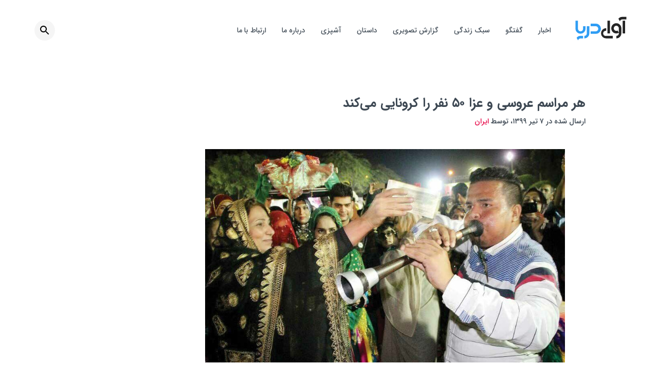

--- FILE ---
content_type: text/html; charset=UTF-8
request_url: https://avayedarya.ir/4261/
body_size: 18225
content:
<!doctype html>
<html>
<head>
    <!-- Google Tag Manager -->
<script>(function(w,d,s,l,i){w[l]=w[l]||[];w[l].push({'gtm.start':
new Date().getTime(),event:'gtm.js'});var f=d.getElementsByTagName(s)[0],
j=d.createElement(s),dl=l!='dataLayer'?'&l='+l:'';j.async=true;j.src=
'https://www.googletagmanager.com/gtm.js?id='+i+dl;f.parentNode.insertBefore(j,f);
})(window,document,'script','dataLayer','GTM-PBZK4SH');</script>
<!-- End Google Tag Manager -->
	<meta charset="UTF-8">
<script type="text/javascript">
/* <![CDATA[ */
var gform;gform||(document.addEventListener("gform_main_scripts_loaded",function(){gform.scriptsLoaded=!0}),document.addEventListener("gform/theme/scripts_loaded",function(){gform.themeScriptsLoaded=!0}),window.addEventListener("DOMContentLoaded",function(){gform.domLoaded=!0}),gform={domLoaded:!1,scriptsLoaded:!1,themeScriptsLoaded:!1,isFormEditor:()=>"function"==typeof InitializeEditor,callIfLoaded:function(o){return!(!gform.domLoaded||!gform.scriptsLoaded||!gform.themeScriptsLoaded&&!gform.isFormEditor()||(gform.isFormEditor()&&console.warn("The use of gform.initializeOnLoaded() is deprecated in the form editor context and will be removed in Gravity Forms 3.1."),o(),0))},initializeOnLoaded:function(o){gform.callIfLoaded(o)||(document.addEventListener("gform_main_scripts_loaded",()=>{gform.scriptsLoaded=!0,gform.callIfLoaded(o)}),document.addEventListener("gform/theme/scripts_loaded",()=>{gform.themeScriptsLoaded=!0,gform.callIfLoaded(o)}),window.addEventListener("DOMContentLoaded",()=>{gform.domLoaded=!0,gform.callIfLoaded(o)}))},hooks:{action:{},filter:{}},addAction:function(o,r,e,t){gform.addHook("action",o,r,e,t)},addFilter:function(o,r,e,t){gform.addHook("filter",o,r,e,t)},doAction:function(o){gform.doHook("action",o,arguments)},applyFilters:function(o){return gform.doHook("filter",o,arguments)},removeAction:function(o,r){gform.removeHook("action",o,r)},removeFilter:function(o,r,e){gform.removeHook("filter",o,r,e)},addHook:function(o,r,e,t,n){null==gform.hooks[o][r]&&(gform.hooks[o][r]=[]);var d=gform.hooks[o][r];null==n&&(n=r+"_"+d.length),gform.hooks[o][r].push({tag:n,callable:e,priority:t=null==t?10:t})},doHook:function(r,o,e){var t;if(e=Array.prototype.slice.call(e,1),null!=gform.hooks[r][o]&&((o=gform.hooks[r][o]).sort(function(o,r){return o.priority-r.priority}),o.forEach(function(o){"function"!=typeof(t=o.callable)&&(t=window[t]),"action"==r?t.apply(null,e):e[0]=t.apply(null,e)})),"filter"==r)return e[0]},removeHook:function(o,r,t,n){var e;null!=gform.hooks[o][r]&&(e=(e=gform.hooks[o][r]).filter(function(o,r,e){return!!(null!=n&&n!=o.tag||null!=t&&t!=o.priority)}),gform.hooks[o][r]=e)}});
/* ]]> */
</script>

	<meta name="viewport" content="width=device-width, initial-scale=1">
	<link rel="profile" href="https://gmpg.org/xfn/11">
  <meta name="msapplication-tap-highlight" content="no">
  <meta name="mobile-web-app-capable" content="yes">
  <meta name="application-name" content="AvayeDarya">
  <meta name="apple-mobile-web-app-capable" content="yes">
  <meta name="apple-mobile-web-app-status-bar-style" content="black">
  <meta name="apple-mobile-web-app-title" content="AvayeDarya">
  <link rel="apple-touch-icon" sizes="180x180" href="https://avayedarya.ir/wp-content/themes/avayedarya/apple-touch-icon.png?v=1.0.0">
  <link rel="icon" type="image/png" sizes="32x32" href="https://avayedarya.ir/wp-content/themes/avayedarya/favicon-32x32.png?v=1.0.0">
  <link rel="icon" type="image/png" sizes="16x16" href="https://avayedarya.ir/wp-content/themes/avayedarya/favicon-16x16.png?v=1.0.0">
  <link rel="manifest" href="https://avayedarya.ir/wp-content/themes/avayedarya/site.webmanifest?v=1.0.0">
  <link rel="mask-icon" href="https://avayedarya.ir/wp-content/themes/avayedarya/safari-pinned-tab.svg?v=1.0.0" color="#5bbad5">
  <link rel="shortcut icon" href="https://avayedarya.ir/wp-content/themes/avayedarya/favicon.ico?v=1.0.0">
  <meta name="msapplication-TileImage" content="https://avayedarya.ir/wp-content/themes/avayedarya/mstile-150x150.png">
  <meta name="msapplication-TileColor" content="#2d89ef">
  <meta name="theme-color" content="#ffffff">
	<title>هر مراسم عروسی و عزا ۵۰ نفر را کرونایی می‌کند &#8211; هفته نامه الکترونیکی آوای دریا</title>
<meta name='robots' content='max-image-preview:large' />
<link rel="alternate" type="application/rss+xml" title="هفته نامه الکترونیکی آوای دریا &raquo; خوراک" href="https://avayedarya.ir/feed/" />
<link rel="alternate" title="oEmbed (JSON)" type="application/json+oembed" href="https://avayedarya.ir/wp-json/oembed/1.0/embed?url=https%3A%2F%2Favayedarya.ir%2F4261%2F" />
<link rel="alternate" title="oEmbed (XML)" type="text/xml+oembed" href="https://avayedarya.ir/wp-json/oembed/1.0/embed?url=https%3A%2F%2Favayedarya.ir%2F4261%2F&#038;format=xml" />
<style id='wp-img-auto-sizes-contain-inline-css' type='text/css'>
img:is([sizes=auto i],[sizes^="auto," i]){contain-intrinsic-size:3000px 1500px}
/*# sourceURL=wp-img-auto-sizes-contain-inline-css */
</style>
<style id='classic-theme-styles-inline-css' type='text/css'>
/*! This file is auto-generated */
.wp-block-button__link{color:#fff;background-color:#32373c;border-radius:9999px;box-shadow:none;text-decoration:none;padding:calc(.667em + 2px) calc(1.333em + 2px);font-size:1.125em}.wp-block-file__button{background:#32373c;color:#fff;text-decoration:none}
/*# sourceURL=/wp-includes/css/classic-themes.min.css */
</style>
<link rel='stylesheet' id='avayedarya-vendor-css' href='https://avayedarya.ir/wp-content/themes/avayedarya/assets/css/vendor.min.css?ver=1537' type='text/css' media='all' />
<link rel='stylesheet' id='avayedarya-style-css' href='https://avayedarya.ir/wp-content/themes/avayedarya/assets/css/main.min.css?ver=604' type='text/css' media='all' />
<script type="text/javascript" src="https://avayedarya.ir/wp-includes/js/jquery/jquery.min.js?ver=3.7.1" id="jquery-core-js"></script>
<script type="text/javascript" src="https://avayedarya.ir/wp-includes/js/jquery/jquery-migrate.min.js?ver=3.4.1" id="jquery-migrate-js"></script>
<link rel="https://api.w.org/" href="https://avayedarya.ir/wp-json/" /><link rel="alternate" title="JSON" type="application/json" href="https://avayedarya.ir/wp-json/wp/v2/posts/4261" /><link rel="EditURI" type="application/rsd+xml" title="RSD" href="https://avayedarya.ir/xmlrpc.php?rsd" />
<link rel="stylesheet" href="https://avayedarya.ir/wp-content/themes/avayedarya/rtl.css" type="text/css" media="screen" /><meta name="generator" content="WordPress 6.9" />
<link rel="canonical" href="https://avayedarya.ir/4261/" />
<link rel='shortlink' href='https://avayedarya.ir/?p=4261' />
<meta name="generator" content="webp-uploads 2.6.0">
<!-- Analytics by WP Statistics - https://wp-statistics.com -->
		<style type="text/css" id="wp-custom-css">
			.c-news__pdf__archive{
	display: flex;
}		</style>
		<style id='wp-block-image-inline-css' type='text/css'>
.wp-block-image>a,.wp-block-image>figure>a{display:inline-block}.wp-block-image img{box-sizing:border-box;height:auto;max-width:100%;vertical-align:bottom}@media not (prefers-reduced-motion){.wp-block-image img.hide{visibility:hidden}.wp-block-image img.show{animation:show-content-image .4s}}.wp-block-image[style*=border-radius] img,.wp-block-image[style*=border-radius]>a{border-radius:inherit}.wp-block-image.has-custom-border img{box-sizing:border-box}.wp-block-image.aligncenter{text-align:center}.wp-block-image.alignfull>a,.wp-block-image.alignwide>a{width:100%}.wp-block-image.alignfull img,.wp-block-image.alignwide img{height:auto;width:100%}.wp-block-image .aligncenter,.wp-block-image .alignleft,.wp-block-image .alignright,.wp-block-image.aligncenter,.wp-block-image.alignleft,.wp-block-image.alignright{display:table}.wp-block-image .aligncenter>figcaption,.wp-block-image .alignleft>figcaption,.wp-block-image .alignright>figcaption,.wp-block-image.aligncenter>figcaption,.wp-block-image.alignleft>figcaption,.wp-block-image.alignright>figcaption{caption-side:bottom;display:table-caption}.wp-block-image .alignleft{float:left;margin:.5em 1em .5em 0}.wp-block-image .alignright{float:right;margin:.5em 0 .5em 1em}.wp-block-image .aligncenter{margin-left:auto;margin-right:auto}.wp-block-image :where(figcaption){margin-bottom:1em;margin-top:.5em}.wp-block-image.is-style-circle-mask img{border-radius:9999px}@supports ((-webkit-mask-image:none) or (mask-image:none)) or (-webkit-mask-image:none){.wp-block-image.is-style-circle-mask img{border-radius:0;-webkit-mask-image:url('data:image/svg+xml;utf8,<svg viewBox="0 0 100 100" xmlns="http://www.w3.org/2000/svg"><circle cx="50" cy="50" r="50"/></svg>');mask-image:url('data:image/svg+xml;utf8,<svg viewBox="0 0 100 100" xmlns="http://www.w3.org/2000/svg"><circle cx="50" cy="50" r="50"/></svg>');mask-mode:alpha;-webkit-mask-position:center;mask-position:center;-webkit-mask-repeat:no-repeat;mask-repeat:no-repeat;-webkit-mask-size:contain;mask-size:contain}}:root :where(.wp-block-image.is-style-rounded img,.wp-block-image .is-style-rounded img){border-radius:9999px}.wp-block-image figure{margin:0}.wp-lightbox-container{display:flex;flex-direction:column;position:relative}.wp-lightbox-container img{cursor:zoom-in}.wp-lightbox-container img:hover+button{opacity:1}.wp-lightbox-container button{align-items:center;backdrop-filter:blur(16px) saturate(180%);background-color:#5a5a5a40;border:none;border-radius:4px;cursor:zoom-in;display:flex;height:20px;justify-content:center;left:16px;opacity:0;padding:0;position:absolute;text-align:center;top:16px;width:20px;z-index:100}@media not (prefers-reduced-motion){.wp-lightbox-container button{transition:opacity .2s ease}}.wp-lightbox-container button:focus-visible{outline:3px auto #5a5a5a40;outline:3px auto -webkit-focus-ring-color;outline-offset:3px}.wp-lightbox-container button:hover{cursor:pointer;opacity:1}.wp-lightbox-container button:focus{opacity:1}.wp-lightbox-container button:focus,.wp-lightbox-container button:hover,.wp-lightbox-container button:not(:hover):not(:active):not(.has-background){background-color:#5a5a5a40;border:none}.wp-lightbox-overlay{box-sizing:border-box;cursor:zoom-out;height:100vh;overflow:hidden;position:fixed;right:0;top:0;visibility:hidden;width:100%;z-index:100000}.wp-lightbox-overlay .close-button{align-items:center;cursor:pointer;display:flex;justify-content:center;left:calc(env(safe-area-inset-left) + 16px);min-height:40px;min-width:40px;padding:0;position:absolute;top:calc(env(safe-area-inset-top) + 16px);z-index:5000000}.wp-lightbox-overlay .close-button:focus,.wp-lightbox-overlay .close-button:hover,.wp-lightbox-overlay .close-button:not(:hover):not(:active):not(.has-background){background:none;border:none}.wp-lightbox-overlay .lightbox-image-container{height:var(--wp--lightbox-container-height);overflow:hidden;position:absolute;right:50%;top:50%;transform:translate(50%,-50%);transform-origin:top right;width:var(--wp--lightbox-container-width);z-index:9999999999}.wp-lightbox-overlay .wp-block-image{align-items:center;box-sizing:border-box;display:flex;height:100%;justify-content:center;margin:0;position:relative;transform-origin:100% 0;width:100%;z-index:3000000}.wp-lightbox-overlay .wp-block-image img{height:var(--wp--lightbox-image-height);min-height:var(--wp--lightbox-image-height);min-width:var(--wp--lightbox-image-width);width:var(--wp--lightbox-image-width)}.wp-lightbox-overlay .wp-block-image figcaption{display:none}.wp-lightbox-overlay button{background:none;border:none}.wp-lightbox-overlay .scrim{background-color:#fff;height:100%;opacity:.9;position:absolute;width:100%;z-index:2000000}.wp-lightbox-overlay.active{visibility:visible}@media not (prefers-reduced-motion){.wp-lightbox-overlay.active{animation:turn-on-visibility .25s both}.wp-lightbox-overlay.active img{animation:turn-on-visibility .35s both}.wp-lightbox-overlay.show-closing-animation:not(.active){animation:turn-off-visibility .35s both}.wp-lightbox-overlay.show-closing-animation:not(.active) img{animation:turn-off-visibility .25s both}.wp-lightbox-overlay.zoom.active{animation:none;opacity:1;visibility:visible}.wp-lightbox-overlay.zoom.active .lightbox-image-container{animation:lightbox-zoom-in .4s}.wp-lightbox-overlay.zoom.active .lightbox-image-container img{animation:none}.wp-lightbox-overlay.zoom.active .scrim{animation:turn-on-visibility .4s forwards}.wp-lightbox-overlay.zoom.show-closing-animation:not(.active){animation:none}.wp-lightbox-overlay.zoom.show-closing-animation:not(.active) .lightbox-image-container{animation:lightbox-zoom-out .4s}.wp-lightbox-overlay.zoom.show-closing-animation:not(.active) .lightbox-image-container img{animation:none}.wp-lightbox-overlay.zoom.show-closing-animation:not(.active) .scrim{animation:turn-off-visibility .4s forwards}}@keyframes show-content-image{0%{visibility:hidden}99%{visibility:hidden}to{visibility:visible}}@keyframes turn-on-visibility{0%{opacity:0}to{opacity:1}}@keyframes turn-off-visibility{0%{opacity:1;visibility:visible}99%{opacity:0;visibility:visible}to{opacity:0;visibility:hidden}}@keyframes lightbox-zoom-in{0%{transform:translate(calc(((-100vw + var(--wp--lightbox-scrollbar-width))/2 + var(--wp--lightbox-initial-left-position))*-1),calc(-50vh + var(--wp--lightbox-initial-top-position))) scale(var(--wp--lightbox-scale))}to{transform:translate(50%,-50%) scale(1)}}@keyframes lightbox-zoom-out{0%{transform:translate(50%,-50%) scale(1);visibility:visible}99%{visibility:visible}to{transform:translate(calc(((-100vw + var(--wp--lightbox-scrollbar-width))/2 + var(--wp--lightbox-initial-left-position))*-1),calc(-50vh + var(--wp--lightbox-initial-top-position))) scale(var(--wp--lightbox-scale));visibility:hidden}}
/*# sourceURL=https://avayedarya.ir/wp-includes/blocks/image/style.min.css */
</style>
<style id='wp-block-paragraph-inline-css' type='text/css'>
.is-small-text{font-size:.875em}.is-regular-text{font-size:1em}.is-large-text{font-size:2.25em}.is-larger-text{font-size:3em}.has-drop-cap:not(:focus):first-letter{float:right;font-size:8.4em;font-style:normal;font-weight:100;line-height:.68;margin:.05em 0 0 .1em;text-transform:uppercase}body.rtl .has-drop-cap:not(:focus):first-letter{float:none;margin-right:.1em}p.has-drop-cap.has-background{overflow:hidden}:root :where(p.has-background){padding:1.25em 2.375em}:where(p.has-text-color:not(.has-link-color)) a{color:inherit}p.has-text-align-left[style*="writing-mode:vertical-lr"],p.has-text-align-right[style*="writing-mode:vertical-rl"]{rotate:180deg}
/*# sourceURL=https://avayedarya.ir/wp-includes/blocks/paragraph/style.min.css */
</style>
<style id='global-styles-inline-css' type='text/css'>
:root{--wp--preset--aspect-ratio--square: 1;--wp--preset--aspect-ratio--4-3: 4/3;--wp--preset--aspect-ratio--3-4: 3/4;--wp--preset--aspect-ratio--3-2: 3/2;--wp--preset--aspect-ratio--2-3: 2/3;--wp--preset--aspect-ratio--16-9: 16/9;--wp--preset--aspect-ratio--9-16: 9/16;--wp--preset--color--black: #000000;--wp--preset--color--cyan-bluish-gray: #abb8c3;--wp--preset--color--white: #ffffff;--wp--preset--color--pale-pink: #f78da7;--wp--preset--color--vivid-red: #cf2e2e;--wp--preset--color--luminous-vivid-orange: #ff6900;--wp--preset--color--luminous-vivid-amber: #fcb900;--wp--preset--color--light-green-cyan: #7bdcb5;--wp--preset--color--vivid-green-cyan: #00d084;--wp--preset--color--pale-cyan-blue: #8ed1fc;--wp--preset--color--vivid-cyan-blue: #0693e3;--wp--preset--color--vivid-purple: #9b51e0;--wp--preset--gradient--vivid-cyan-blue-to-vivid-purple: linear-gradient(135deg,rgb(6,147,227) 0%,rgb(155,81,224) 100%);--wp--preset--gradient--light-green-cyan-to-vivid-green-cyan: linear-gradient(135deg,rgb(122,220,180) 0%,rgb(0,208,130) 100%);--wp--preset--gradient--luminous-vivid-amber-to-luminous-vivid-orange: linear-gradient(135deg,rgb(252,185,0) 0%,rgb(255,105,0) 100%);--wp--preset--gradient--luminous-vivid-orange-to-vivid-red: linear-gradient(135deg,rgb(255,105,0) 0%,rgb(207,46,46) 100%);--wp--preset--gradient--very-light-gray-to-cyan-bluish-gray: linear-gradient(135deg,rgb(238,238,238) 0%,rgb(169,184,195) 100%);--wp--preset--gradient--cool-to-warm-spectrum: linear-gradient(135deg,rgb(74,234,220) 0%,rgb(151,120,209) 20%,rgb(207,42,186) 40%,rgb(238,44,130) 60%,rgb(251,105,98) 80%,rgb(254,248,76) 100%);--wp--preset--gradient--blush-light-purple: linear-gradient(135deg,rgb(255,206,236) 0%,rgb(152,150,240) 100%);--wp--preset--gradient--blush-bordeaux: linear-gradient(135deg,rgb(254,205,165) 0%,rgb(254,45,45) 50%,rgb(107,0,62) 100%);--wp--preset--gradient--luminous-dusk: linear-gradient(135deg,rgb(255,203,112) 0%,rgb(199,81,192) 50%,rgb(65,88,208) 100%);--wp--preset--gradient--pale-ocean: linear-gradient(135deg,rgb(255,245,203) 0%,rgb(182,227,212) 50%,rgb(51,167,181) 100%);--wp--preset--gradient--electric-grass: linear-gradient(135deg,rgb(202,248,128) 0%,rgb(113,206,126) 100%);--wp--preset--gradient--midnight: linear-gradient(135deg,rgb(2,3,129) 0%,rgb(40,116,252) 100%);--wp--preset--font-size--small: 13px;--wp--preset--font-size--medium: 20px;--wp--preset--font-size--large: 36px;--wp--preset--font-size--x-large: 42px;--wp--preset--spacing--20: 0.44rem;--wp--preset--spacing--30: 0.67rem;--wp--preset--spacing--40: 1rem;--wp--preset--spacing--50: 1.5rem;--wp--preset--spacing--60: 2.25rem;--wp--preset--spacing--70: 3.38rem;--wp--preset--spacing--80: 5.06rem;--wp--preset--shadow--natural: 6px 6px 9px rgba(0, 0, 0, 0.2);--wp--preset--shadow--deep: 12px 12px 50px rgba(0, 0, 0, 0.4);--wp--preset--shadow--sharp: 6px 6px 0px rgba(0, 0, 0, 0.2);--wp--preset--shadow--outlined: 6px 6px 0px -3px rgb(255, 255, 255), 6px 6px rgb(0, 0, 0);--wp--preset--shadow--crisp: 6px 6px 0px rgb(0, 0, 0);}:where(.is-layout-flex){gap: 0.5em;}:where(.is-layout-grid){gap: 0.5em;}body .is-layout-flex{display: flex;}.is-layout-flex{flex-wrap: wrap;align-items: center;}.is-layout-flex > :is(*, div){margin: 0;}body .is-layout-grid{display: grid;}.is-layout-grid > :is(*, div){margin: 0;}:where(.wp-block-columns.is-layout-flex){gap: 2em;}:where(.wp-block-columns.is-layout-grid){gap: 2em;}:where(.wp-block-post-template.is-layout-flex){gap: 1.25em;}:where(.wp-block-post-template.is-layout-grid){gap: 1.25em;}.has-black-color{color: var(--wp--preset--color--black) !important;}.has-cyan-bluish-gray-color{color: var(--wp--preset--color--cyan-bluish-gray) !important;}.has-white-color{color: var(--wp--preset--color--white) !important;}.has-pale-pink-color{color: var(--wp--preset--color--pale-pink) !important;}.has-vivid-red-color{color: var(--wp--preset--color--vivid-red) !important;}.has-luminous-vivid-orange-color{color: var(--wp--preset--color--luminous-vivid-orange) !important;}.has-luminous-vivid-amber-color{color: var(--wp--preset--color--luminous-vivid-amber) !important;}.has-light-green-cyan-color{color: var(--wp--preset--color--light-green-cyan) !important;}.has-vivid-green-cyan-color{color: var(--wp--preset--color--vivid-green-cyan) !important;}.has-pale-cyan-blue-color{color: var(--wp--preset--color--pale-cyan-blue) !important;}.has-vivid-cyan-blue-color{color: var(--wp--preset--color--vivid-cyan-blue) !important;}.has-vivid-purple-color{color: var(--wp--preset--color--vivid-purple) !important;}.has-black-background-color{background-color: var(--wp--preset--color--black) !important;}.has-cyan-bluish-gray-background-color{background-color: var(--wp--preset--color--cyan-bluish-gray) !important;}.has-white-background-color{background-color: var(--wp--preset--color--white) !important;}.has-pale-pink-background-color{background-color: var(--wp--preset--color--pale-pink) !important;}.has-vivid-red-background-color{background-color: var(--wp--preset--color--vivid-red) !important;}.has-luminous-vivid-orange-background-color{background-color: var(--wp--preset--color--luminous-vivid-orange) !important;}.has-luminous-vivid-amber-background-color{background-color: var(--wp--preset--color--luminous-vivid-amber) !important;}.has-light-green-cyan-background-color{background-color: var(--wp--preset--color--light-green-cyan) !important;}.has-vivid-green-cyan-background-color{background-color: var(--wp--preset--color--vivid-green-cyan) !important;}.has-pale-cyan-blue-background-color{background-color: var(--wp--preset--color--pale-cyan-blue) !important;}.has-vivid-cyan-blue-background-color{background-color: var(--wp--preset--color--vivid-cyan-blue) !important;}.has-vivid-purple-background-color{background-color: var(--wp--preset--color--vivid-purple) !important;}.has-black-border-color{border-color: var(--wp--preset--color--black) !important;}.has-cyan-bluish-gray-border-color{border-color: var(--wp--preset--color--cyan-bluish-gray) !important;}.has-white-border-color{border-color: var(--wp--preset--color--white) !important;}.has-pale-pink-border-color{border-color: var(--wp--preset--color--pale-pink) !important;}.has-vivid-red-border-color{border-color: var(--wp--preset--color--vivid-red) !important;}.has-luminous-vivid-orange-border-color{border-color: var(--wp--preset--color--luminous-vivid-orange) !important;}.has-luminous-vivid-amber-border-color{border-color: var(--wp--preset--color--luminous-vivid-amber) !important;}.has-light-green-cyan-border-color{border-color: var(--wp--preset--color--light-green-cyan) !important;}.has-vivid-green-cyan-border-color{border-color: var(--wp--preset--color--vivid-green-cyan) !important;}.has-pale-cyan-blue-border-color{border-color: var(--wp--preset--color--pale-cyan-blue) !important;}.has-vivid-cyan-blue-border-color{border-color: var(--wp--preset--color--vivid-cyan-blue) !important;}.has-vivid-purple-border-color{border-color: var(--wp--preset--color--vivid-purple) !important;}.has-vivid-cyan-blue-to-vivid-purple-gradient-background{background: var(--wp--preset--gradient--vivid-cyan-blue-to-vivid-purple) !important;}.has-light-green-cyan-to-vivid-green-cyan-gradient-background{background: var(--wp--preset--gradient--light-green-cyan-to-vivid-green-cyan) !important;}.has-luminous-vivid-amber-to-luminous-vivid-orange-gradient-background{background: var(--wp--preset--gradient--luminous-vivid-amber-to-luminous-vivid-orange) !important;}.has-luminous-vivid-orange-to-vivid-red-gradient-background{background: var(--wp--preset--gradient--luminous-vivid-orange-to-vivid-red) !important;}.has-very-light-gray-to-cyan-bluish-gray-gradient-background{background: var(--wp--preset--gradient--very-light-gray-to-cyan-bluish-gray) !important;}.has-cool-to-warm-spectrum-gradient-background{background: var(--wp--preset--gradient--cool-to-warm-spectrum) !important;}.has-blush-light-purple-gradient-background{background: var(--wp--preset--gradient--blush-light-purple) !important;}.has-blush-bordeaux-gradient-background{background: var(--wp--preset--gradient--blush-bordeaux) !important;}.has-luminous-dusk-gradient-background{background: var(--wp--preset--gradient--luminous-dusk) !important;}.has-pale-ocean-gradient-background{background: var(--wp--preset--gradient--pale-ocean) !important;}.has-electric-grass-gradient-background{background: var(--wp--preset--gradient--electric-grass) !important;}.has-midnight-gradient-background{background: var(--wp--preset--gradient--midnight) !important;}.has-small-font-size{font-size: var(--wp--preset--font-size--small) !important;}.has-medium-font-size{font-size: var(--wp--preset--font-size--medium) !important;}.has-large-font-size{font-size: var(--wp--preset--font-size--large) !important;}.has-x-large-font-size{font-size: var(--wp--preset--font-size--x-large) !important;}
/*# sourceURL=global-styles-inline-css */
</style>
</head>

<body class="rtl wp-singular post-template-default single single-post postid-4261 single-format-standard wp-theme-avayedarya">
    <!-- Google Tag Manager (noscript) -->
<noscript><iframe src="https://www.googletagmanager.com/ns.html?id=GTM-PBZK4SH"
height="0" width="0" style="display:none;visibility:hidden"></iframe></noscript>
<!-- End Google Tag Manager (noscript) -->
  <div id="main" aria-label="content">
    <header class="section section--header">
      <div class="section__inner-wrapper">
        <div class="header__logo">
          <a href="https://avayedarya.ir" class="c-logo" aria-label="آوای دریا">
            <svg xmlns="http://www.w3.org/2000/svg" id="Layer_1" width="100" viewBox="0 0 600 280">
              <path fill="#252525" d="M479.4 254.5v-29.4l5.1-.6a29.5 29.5 0 0 0 24.2-24.8c.4-3.5.3-7.1.5-11.1l-1.8 1a56.9 56.9 0 0 1-33.5 6.7 57.3 57.3 0 0 1-47.5-32.6 59.2 59.2 0 1 1 112.3-26.8v58.6a59.2 59.2 0 0 1-57.6 59h-1.7zm29.3-66.8h.3v-1.5-49a29.7 29.7 0 1 0-15.8 26.4l1.2-.6 14.3 24.7zM361.3 165c-2.5.5-5 .7-7.3 1.4a29.7 29.7 0 1 0 9.2 58.3h75V254l-1.3.1h-75.8a59.2 59.2 0 0 1-1.9-118.5h2c.3 1.2.4 26.7.1 29.3zM504 26.4a58 58 0 0 1 45.1-21.7h48.1v29.5H551a30 30 0 0 0-29.3 21l-.4.8L504 26.4zM552.9 48.8h29.3v147.6h-29.3z"
                class="st0" />
              <path fill="#252525" d="M376.1 48.9h29.3v147.6h-29.3z" class="st0" />
              <g>
                <path fill="#2F9DF4" d="M179.5 201.7v-29.5H238.7c8 0 15-2.8 20.7-8.5 8.3-8.3 11-18.4 7.7-29.6a28.5 28.5 0 0 0-22.8-20.8c-2-.4-4.3-.5-6.5-.5h-58.2V83.2l1.6-.1h57.2a59.3 59.3 0 1 1-.2 118.5h-58.7zM106.3 254.5V225l4.2-.5a29.7 29.7 0 0 0 24.7-26.1l.1-4.2V115v-2.2h29.5l.1 1.7v80.7a59.2 59.2 0 0 1-56 59.3h-2.6zM91.6 254.2H69.2c-3.8 0-7.6.1-11.3.6-12 1.7-20 8.4-24.4 19.6l-.7 2-17.1-29.6c.3-.5.6-1 1-1.3A58.7 58.7 0 0 1 61.8 225h29.8v29.2zM120.8 114.2l-.1-1.4H91.3v28.4c0 1.4-.1 2.9-.3 4.3a29.5 29.5 0 0 1-27.4 26.6 29 29 0 0 1-28-15.1 28.6 28.6 0 0 1-3.8-15V49H2.2v93.9a59.3 59.3 0 0 0 118.5.4v-29z"
                  class="st1" />
              </g>
            </svg>
          </a>
        </div>
				<nav class="navigation"><div class="c-hamburger">
            <input class="c-hamburger__checkbox js-hamburger" type="checkbox" aria-label="Menu"/>
            <span class="c-hamburger__icon"></span>
            <span class="c-hamburger__icon"></span>
            <span class="c-hamburger__icon"></span><ul class="c-nav"><li id="menu-item-54" class="menu-item menu-item-type-post_type menu-item-object-page menu-item-54 c-nav__items"><a href="https://avayedarya.ir/%d8%a7%d8%ae%d8%a8%d8%a7%d8%b1/" class="c-nav__items__link">اخبار</a></li>
<li id="menu-item-55" class="menu-item menu-item-type-post_type menu-item-object-page menu-item-has-children menu-item-55 c-nav__items"><a href="https://avayedarya.ir/%da%af%d9%81%d8%aa%da%af%d9%88/" class="c-nav__items__link">گفتگو</a>
<ul class="sub-menu">
	<li id="menu-item-2412" class="menu-item menu-item-type-post_type menu-item-object-page menu-item-2412 c-nav__items"><a href="https://avayedarya.ir/%db%8c%d8%a7%d8%af%d8%af%d8%a7%d8%b4%d8%aa/" class="c-nav__items__link">یادداشت</a></li>
</ul>
</li>
<li id="menu-item-56" class="menu-item menu-item-type-post_type menu-item-object-page menu-item-has-children menu-item-56 c-nav__items"><a href="https://avayedarya.ir/%d8%b3%d8%a8%da%a9-%d8%b2%d9%86%d8%af%da%af%db%8c/" class="c-nav__items__link">سبک زندگی</a>
<ul class="sub-menu">
	<li id="menu-item-583" class="menu-item menu-item-type-post_type menu-item-object-page menu-item-583 c-nav__items"><a href="https://avayedarya.ir/%d8%af%da%a9%d9%88%d8%b1%d8%a7%d8%b3%db%8c%d9%88%d9%86/" class="c-nav__items__link">دکوراسیون</a></li>
	<li id="menu-item-584" class="menu-item menu-item-type-post_type menu-item-object-page menu-item-584 c-nav__items"><a href="https://avayedarya.ir/%d8%b3%d9%84%d8%a7%d9%85%d8%aa/" class="c-nav__items__link">سلامت</a></li>
</ul>
</li>
<li id="menu-item-1310" class="menu-item menu-item-type-post_type menu-item-object-page menu-item-1310 c-nav__items"><a href="https://avayedarya.ir/%da%af%d8%b2%d8%a7%d8%b1%d8%b4-%d8%aa%d8%b5%d9%88%db%8c%d8%b1%db%8c/" class="c-nav__items__link">گزارش تصویری</a></li>
<li id="menu-item-213" class="menu-item menu-item-type-post_type menu-item-object-page menu-item-has-children menu-item-213 c-nav__items"><a href="https://avayedarya.ir/story/" class="c-nav__items__link">داستان</a>
<ul class="sub-menu">
	<li id="menu-item-2411" class="menu-item menu-item-type-post_type menu-item-object-page menu-item-2411 c-nav__items"><a href="https://avayedarya.ir/%d9%85%d8%b9%d8%b1%d9%81%db%8c-%da%a9%d8%aa%d8%a7%d8%a8/" class="c-nav__items__link">کتاب هفته</a></li>
	<li id="menu-item-2856" class="menu-item menu-item-type-post_type menu-item-object-page menu-item-2856 c-nav__items"><a href="https://avayedarya.ir/%d8%b4%d8%b9%d8%b1/" class="c-nav__items__link">شعر</a></li>
</ul>
</li>
<li id="menu-item-57" class="menu-item menu-item-type-post_type menu-item-object-page menu-item-57 c-nav__items"><a href="https://avayedarya.ir/%d8%a2%d8%b4%d9%be%d8%b2%db%8c/" class="c-nav__items__link">آشپزی</a></li>
<li id="menu-item-60" class="menu-item menu-item-type-post_type menu-item-object-page menu-item-60 c-nav__items"><a href="https://avayedarya.ir/%d8%af%d8%b1%d8%a8%d8%a7%d8%b1%d9%87-%d9%85%d8%a7/" class="c-nav__items__link">درباره ما</a></li>
<li id="menu-item-901" class="menu-item menu-item-type-post_type menu-item-object-page menu-item-901 c-nav__items"><a href="https://avayedarya.ir/contact/" class="c-nav__items__link">ارتباط با ما</a></li>
</ul></div><div class="c-search">
            <form role="search" method="get" action="https://avayedarya.ir">
              <div class="input-field">
                <input id="search-box" class="searchfield" type="search" value="" name="s" required="">
                <label for="search-box"><svg xmlns="http://www.w3.org/2000/svg" width="24" height="24" viewBox="0 0 24 24">
                    <path
                      d="M15.5 14h-.79l-.28-.27C15.41 12.59 16 11.11 16 9.5 16 5.91 13.09 3 9.5 3S3 5.91 3 9.5 5.91 16 9.5 16c1.61 0 3.09-.59 4.23-1.57l.27.28v.79l5 4.99L20.49 19l-4.99-5zm-6 0C7.01 14 5 11.99 5 9.5S7.01 5 9.5 5 14 7.01 14 9.5 11.99 14 9.5 14z" />
                    <path d="M0 0h24v24H0z" fill="none" /></svg></label>
              </div>
            </form>
          </div></nav>      </div>
    </header>
    <main class="main">

		

<section class="section section--page">
	<div class="section__inner-wrapper">
		<div class="c-page" id="post-4261">
			<h2 class="c-pro__title">هر مراسم عروسی و عزا ۵۰ نفر را کرونایی می‌کند</h2>
						<div class="c-pro__meta">
ارسال شده در ۷ تیر ۱۳۹۹، توسط <span>ایران</span> 			</div>
			
<figure class="wp-block-image size-large"><img fetchpriority="high" decoding="async" width="700" height="415" src="http://avayedarya.ir/wp-content/uploads/2020/06/U3k5V3AfuUyvZxCMlSsfNw-002.jpg" alt="" class="wp-image-4262" srcset="https://avayedarya.ir/wp-content/uploads/2020/06/U3k5V3AfuUyvZxCMlSsfNw-002.jpg 700w, https://avayedarya.ir/wp-content/uploads/2020/06/U3k5V3AfuUyvZxCMlSsfNw-002-300x178.jpg 300w" sizes="(max-width: 700px) 100vw, 700px" /></figure>



<p>ممنوعیت‌های قانونی و برخوردهای انتظامی با برگزاری مراسم ترحیم و عروسی، این مراسم را به زیر زمین برده است و همین موضوع مخاطرات آن را بیشتر کرده است. بسیاری از زوج‌های جوان که مراسم ازدواج‌شان را به‌دلیل شیوع کرونا به تعویق انداخته بودند، این روزها تصمیم به برگزاری مراسم عروسی خود گرفته اند. این مراسم‌ها نه به شکل معمول، بلکه به‌صورت مخفیانه در منازل، باغ‌ها و حتی در پارکینگ ها برگزار می‌شود.</p>



<p>مراسم عروسی و عزا حالا به پاشنه آشیل تمام تلاش ها برای مبارزه با کرونا تبدیل شده است. در استان آذربایجان شرقی پس از برگزاری هر مراسم ترحیم یا عروسی، به‌طور متوسط ۵۰ مبتلا به کرونا شناسایی می‌شوند. در یک مراسم عروسی در استان هرمزگان عروس مبتلا به کرونا ۷۰ نفر دیگر را آلوده کرد. در اهواز، یک مراسم ترحیم ناگهان باعث طغیان کرونا در غرب اهواز شد. معاون کل وزیر بهداشت هم دلیل اصلی شیوع کرونا در کردستان و خصوصاً سنندج را برگزاری مراسم ترحیم و عروسی و حضور افراد در تجمع‌ها عنوان کرد و گفت: به ما خبر دادند که در سنندج مردم مراسم عروسی را در کارواش برگزار می‌کنند که چنین موضوعی شاید برای اولین بار است که در تاریخ بشریت اتفاق می‌افتد!</p>



<p>به اعتقاد کارشناسان حضور در تجمعات و گردهمایی‌های فامیلی مهم‌ترین عامل ابتلا به ویروس کروناست. بررسی‌های انجام شده نشان می‌دهد شرکت در مراسم‌های عروسی، عزاداری، مسافرت‌ها و سابقه حضور در مراکز خرید دلیل اصلی ابتلای افراد به ویروس کرونا بوده است.</p>



<p>ماجرای عروس کرونایی قشم</p>



<p>دکتر«فاطمه نوروزیان»، مسئول کمیته آموزش و اطلاع‌رسانی مدیریت کرونا در دانشگاه علوم پزشکی هرمزگان دراین باره به «ایران» گفت: چند روز پیش بود که یک عروس ناقل ویروس کرونا در میهمانی عروسی خود در قشم بیش از ۷۰ نفر از میهمانان را به کووید ۱۹ مبتلا کرد. عروس این مراسم، یک هفته قبل از مراسمش علایم سرماخوردگی داشته که متأسفانه بدون توجه به آن، یک هفته بعد، اقدام به برگزاری مراسم می‌کند و به‌دنبال آن ۷۵ نفر نیز مبتلا می‌شوند.</p>



<p>&nbsp;وی به مراسمی دیگر اشاره کرد و افزود: یک مدیر مدرسه با برگزاری جشنی در منزلش موجب می‌شود همه میهمانانش به غیر از یک نفر که از آمدن به آن میهمانی خودداری می‌کند به کرونا مبتلا شوند. نکته جالب این است که آن یک نفر که در میهمانی شرکت نکرده سالم بوده است. بعداز این جشن مدیر در مدرسه حاضر می‌شود و پرسنل مدرسه هم به کرونا مبتلا می‌شوند. برادر این فرد (مدیر مدرسه) هم که کارمند بانک بوده بعد ازحضور در این مراسم به سرکار خود می‌رود و تعدادی دیگر از کارمندان بانک هم مبتلا می‌شوند. نتیجه میهمانی این می‌شود که ۳۴ نفر در یک جشن خانوادگی به‌کرونا مبتلا می‌شوند.</p>



<p>دکتر نوروزیان با اشاره به اینکه با وجود تعطیلی تالارها شاهد افزایش برگزاری این مراسم‌ها هستیم ادامه داد: شخص استاندار تأکید کرد، جلوگیری از این مراسم به فرمانداران و بخشداران واگذار شده است و باید با صاحبان این مراسم‌ها جدی‌تر از قبل برخورد شود.</p>



<p>تدفین مختصر و چهلم آنچنانی</p>



<p>در مراسم عزاداری اغلب دیده شده که صاحبان عزا به‌دلیل شیوع کرونا موفق به برگزاری مراسم ختم آنچنانی نشده‌اند، اما این اتفاق را با برپایی مراسم چهلم آنچنانی جبران می‌کنند. سال گذشته و اوایل امسال با بستن ورودی آرامستان‌ها و ممنوعیت چاپ آگهی ترحیم تا حدودی رفت و آمدهای سوگواری کنترل می‌شد و خاکسپاری شهروندان از دست رفته با رعایت پروتکل‌ها و بدون جمعیت‌ زیاد برگزار می‌شد اما این حساسیت‌ها اکنون بسیار کم شده و مردم بدون ترس از کرونا حضور در مراسم را از سر گرفته‌اند و شهرداری‌ها نیز کنترل جدی برای عدم ورود به آرامستان‌ها را در میان صدها دغدغه توسعه شهری فراموش کرده‌اند.</p>



<p>این مراسم‌ اخیراً در شهر تبریز و برخی از مناطق استان آذربایجان شرقی هم مانند دیگر استان‌ها رواج پیدا کرده است.</p>



<p>به‌گفته رئیس گروه بیماری‌های واگیر مرکز بهداشت آذربایجان‌شرقی بعد از برگزاری هر مراسم عروسی یا عزا حدود ۵۰ نفر مبتلا به کرونا در میان شرکت‌کنندگان شناسایی می‌کنیم.</p>



<p>سیمین خیاط‌ زاده افزود: باوجود اینکه هنوز برگزاری مراسم‌های بزرگ مانند عروسی‌ها و عزاداری‌ها در تعداد زیاد را توصیه نکرده‌ایم، اما متأسفانه مردم این کار را انجام می‌دهند.</p>



<p>علی یار راستگو، معاون سیاسی امنیتی استانداری آذربایجان شرقی تجمعات و دورهمی‌های خانوادگی را از جمله دلایل بالارفتن اخیرآمار کرونا در استان دانست و اظهار داشت: انتشار ویروس کووید۱۹ بیشتر از طریق ذرات بزاق منتقل می‌شود و افزایش برگزاری مراسم‌های عروسی و ترحیم به‌صورت مخفیانه موجب افزایش مبتلایان شده است.</p>



<p>معاون سیاسی امنیتی استانداری آذربایجان شرقی به برخورد مأموران نیروی انتظامی با این گونه مراسم‌ها اشاره کرد و گفت: اگر گزارشی مبنی بر برگزاری مخفیانه این گونه مراسم‌ها داشته باشیم، نیروی انتظامی ورود پیدا می‌کند و با تحویل صاحبان مراسم به دستگاه قضایی برخورد قانونی خواهد شد.</p>



<p>راستگو تأکید کرد: از مرم استان می‌خواهیم از برگزاری این مراسم‌ها جداً خودداری کنند و در صورت حضور در تجمعات با رعایت فاصله اجتماعی و استفاده از ماسک از انتشار ویروس کووید۱۹ جلوگیری کنند و همچنین بعداز خارج شدن از میان جمع حتماً دست هایشان را با مواد شوینده بشویند یا ضد عفونی کنند.</p>



<p>شرایط ویژه خوزستان</p>



<p>رضا نجاتی، سخنگوی ستاد مدیریت کرونا در خوزستان هم در گفت‌وگو با «ایران» از افزایش مراسم عروسی و ترحیم در خوزستان ابراز نگرانی کرد و افزود: در خوزستان ارتباطات اجتماعی و همبستگی قبیله‌ای و طایفه‌ای بسیار زیاد است و برگزاری این مراسم‌ها بسیار مفصل و با جمعیت قابل توجه برگزار می‌شود.</p>



<p>سخنگوی ستاد مدیریت کرونا در خوزستان یکی از دلایل بالارفتن آمار کرونا در خوزستان را برگزاری این مراسم دانست و تصریح کرد: بیشتر این مراسم به‌دلیل اینکه به‌صورت زیرزمینی است در فضای بسته برگزار می‌شود و افراد شرکت‌کننده هم بدون توجه به رعایت پروتکل‌های بهداشتی با یکدیگر دست می‌دهند و روبوسی می‌کنند و در واقع راه‌های انتقال را بشدت گسترش می‌دهند. در واقع بخش عمده‌ای از ابتلایان اخیر کرونا در این مراسم‌ها اتفاق افتاده است.نجاتی درباره اینکه چرا با این‌گونه مراسم‌ها جدی‌تر از قبل برخورد نمی‌شود تا شاهد افزایش انتقال ویروس نباشیم، خاطرنشان کرد: در شهرستان‌ها به‌دلیل اینکه دسترسی به آنها آسان‌تر است؛ برخوردها بیشتر است اما در روستاها به‌دلیل اینکه دسترسی به آنها مشکل است و اغلب اطلاعی هم داده نمی‌شود برگزاری این مراسم‌ها بیشتر است.</p>



<p>وی ادامه داد: البته در جلسه چند روز پیش ستاد استانی کرونا این موضوع مطرح شد که برخورد با این گونه مراسم‌ها به فرمانداران در شهرستان‌ها، دستگاه قضایی و فرماندهان نیروی انتظامی واگذار شود تا جدی‌تر با این مراسم‌ها برخورد شود. از مردم هم می‌خواهیم که اگر در نزدیکی منزلشان یا بین اقوام این مراسم‌ها برگزار می‌شود حتماً با تماس با ۱۱۰ اطلاع‌رسانی کنند.</p>
		</div>
	</div>
</section>


</main>
    <footer class="section section--footer">
      <div class="section__inner-wrapper">
        <div class="footer">
          <div class="footer__col">
            <div class="footer__row">
              <p class="footer__text">&#1605;&#1575;&#1585;&#1575; &#1583;&#1585; &#1588;&#1576;&#1705;&#1607;&#8204;&#1607;&#1575;&#1740; &#1575;&#1580;&#1578;&#1605;&#1575;&#1593;&#1740; &#1583;&#1606;&#1576;&#1575;&#1604; &#1705;&#1606;&#1740;&#1583;</p>
              <ul class="footer__social">
                <li class="footer__social__item">
                  <a href="" class="c-link c-link--social">
                    <svg xmlns="http://www.w3.org/2000/svg" id="Capa_1" width="29" height="29"
                      style="enable-background:new 0 0 612 612" viewBox="0 0 612 612">
                      <path
                        d="M612 116.3a250.7 250.7 0 0 1-72 19.7A126 126 0 0 0 595 66.6a253.1 253.1 0 0 1-79.8 30.5 125.6 125.6 0 0 0-214 114.5A356.4 356.4 0 0 1 42.7 80.4 125.5 125.5 0 0 0 81.5 248c-20.6-.7-40-6.4-56.9-15.8v1.6c0 60.8 43.3 111.5 100.7 123a127.2 127.2 0 0 1-56.7 2.1c16 50 62.3 86.2 117.3 87.2A251.9 251.9 0 0 1 0 498.1a354.9 354.9 0 0 0 192.4 56.5c231 0 357.2-191.3 357.2-357.2l-.4-16.3c24.7-17.6 46-39.7 62.8-64.8z"
                        /></svg>
                  </a>
                </li>
                <li class="footer__social__item">
                  <a href="" class="c-link c-link--social">
                    <svg xmlns="http://www.w3.org/2000/svg" viewBox="0 0 512 512" width="29" height="29">
                      <path
                        d="M256 49.5c67.3 0 75.2.2 101.8 1.4 24.6 1.2 37.9 5.3 46.8 8.7a78 78 0 0 1 29 18.9 78 78 0 0 1 18.8 29c3.4 8.8 7.5 22.1 8.7 46.7 1.2 26.6 1.4 34.5 1.4 101.8s-.2 75.2-1.4 101.8a139.4 139.4 0 0 1-8.7 46.8 83.4 83.4 0 0 1-47.8 47.8c-8.9 3.4-22.2 7.5-46.8 8.7-26.6 1.2-34.5 1.4-101.8 1.4s-75.2-.2-101.8-1.4a139.4 139.4 0 0 1-46.8-8.7 78 78 0 0 1-29-18.9 78 78 0 0 1-18.8-29c-3.4-8.8-7.5-22.1-8.7-46.7-1.2-26.6-1.4-34.5-1.4-101.8s.2-75.2 1.4-101.8c1.2-24.6 5.3-37.9 8.7-46.8a78 78 0 0 1 18.9-29 78 78 0 0 1 29-18.8c8.8-3.4 22.1-7.5 46.7-8.7 26.6-1.2 34.5-1.4 101.8-1.4M256 4c-68.4 0-77 .3-103.9 1.5A184.9 184.9 0 0 0 91 17.3a123.5 123.5 0 0 0-44.6 29A123.5 123.5 0 0 0 17.3 91 185 185 0 0 0 5.6 152C4.4 179 4.1 187.6 4.1 256s.3 77 1.5 103.9c1.2 26.8 5.5 45 11.7 61.1a123.5 123.5 0 0 0 29 44.6 123.5 123.5 0 0 0 44.7 29 185 185 0 0 0 61.1 11.8c27 1.2 35.5 1.5 103.9 1.5s77-.3 103.9-1.5c26.8-1.2 45.1-5.5 61.1-11.7a128.8 128.8 0 0 0 73.7-73.7 185 185 0 0 0 11.7-61.1c1.2-26.9 1.5-35.5 1.5-103.9s-.3-77-1.5-103.9A184.9 184.9 0 0 0 494.7 91a123.5 123.5 0 0 0-29-44.6A123.5 123.5 0 0 0 421 17.3 185 185 0 0 0 360 5.6C333 4.4 324.4 4.1 256 4.1z"
                         />
                      <path
                        d="M256 126.6A129.4 129.4 0 1 0 385.4 256 129.4 129.4 0 0 0 256 126.6zm0 213.4a84 84 0 1 1 84-84 84 84 0 0 1-84 84z"
                         />
                      <circle cx="390.5" cy="121.5" r="30.2" /></svg>
                  </a>
                </li>
                <li class="footer__social__item">
                  <a href="" class="c-link c-link--social">
                    <svg xmlns="http://www.w3.org/2000/svg" id="facebook-footer" width="15" height="15" viewBox="0 0 430.113 430.114">
                    <path d="M158.081 83.3v59.218h-43.385v72.412h43.385v215.183h89.122V214.936h59.805s5.601-34.721 8.316-72.685H247.54V92.74c0-7.4 9.717-17.354 19.321-17.354h48.557V.001h-66.021C155.878-.004 158.081 72.48 158.081 83.3z"></path>
                    </svg>
                  </a>
                </li>
              </ul>
            </div>
          </div>
          <div class="footer__col">
            <div class="footer__logo">
              <a href="/" class="c-logo" aria-label="&#1570;&#1608;&#1575;&#1740; &#1583;&#1585;&#1740;&#1575;">
                <svg xmlns="http://www.w3.org/2000/svg" id="Layer_1" width="100" viewBox="0 0 600 280">
                  <path fill="#34343473"
                    d="M479.4 254.5v-29.4l5.1-.6a29.5 29.5 0 0 0 24.2-24.8c.4-3.5.3-7.1.5-11.1l-1.8 1a56.9 56.9 0 0 1-33.5 6.7 57.3 57.3 0 0 1-47.5-32.6 59.2 59.2 0 1 1 112.3-26.8v58.6a59.2 59.2 0 0 1-57.6 59h-1.7zm29.3-66.8h.3v-1.5-49a29.7 29.7 0 1 0-15.8 26.4l1.2-.6 14.3 24.7zM361.3 165c-2.5.5-5 .7-7.3 1.4a29.7 29.7 0 1 0 9.2 58.3h75V254l-1.3.1h-75.8a59.2 59.2 0 0 1-1.9-118.5h2c.3 1.2.4 26.7.1 29.3zM504 26.4a58 58 0 0 1 45.1-21.7h48.1v29.5H551a30 30 0 0 0-29.3 21l-.4.8L504 26.4zM552.9 48.8h29.3v147.6h-29.3z"
                    class="st0" />
                  <path fill="#34343473" d="M376.1 48.9h29.3v147.6h-29.3z" class="st0" />
                  <g>
                    <path fill="#34343473"
                      d="M179.5 201.7v-29.5H238.7c8 0 15-2.8 20.7-8.5 8.3-8.3 11-18.4 7.7-29.6a28.5 28.5 0 0 0-22.8-20.8c-2-.4-4.3-.5-6.5-.5h-58.2V83.2l1.6-.1h57.2a59.3 59.3 0 1 1-.2 118.5h-58.7zM106.3 254.5V225l4.2-.5a29.7 29.7 0 0 0 24.7-26.1l.1-4.2V115v-2.2h29.5l.1 1.7v80.7a59.2 59.2 0 0 1-56 59.3h-2.6zM91.6 254.2H69.2c-3.8 0-7.6.1-11.3.6-12 1.7-20 8.4-24.4 19.6l-.7 2-17.1-29.6c.3-.5.6-1 1-1.3A58.7 58.7 0 0 1 61.8 225h29.8v29.2zM120.8 114.2l-.1-1.4H91.3v28.4c0 1.4-.1 2.9-.3 4.3a29.5 29.5 0 0 1-27.4 26.6 29 29 0 0 1-28-15.1 28.6 28.6 0 0 1-3.8-15V49H2.2v93.9a59.3 59.3 0 0 0 118.5.4v-29z"
                      class="st1" />
                  </g>
                </svg>
              </a>
            </div>
            <div class="footer__copyrights">
              <p class="footer__note">
 &#1607;&#1601;&#1578;&#1607; &#1606;&#1575;&#1605;&#1607; &#1570;&#1608;&#1575;&#1740; &#1583;&#1585;&#1740;&#1575;&#1548; &#1583;&#1575;&#1585;&#1575;&#1740; &#1605;&#1580;&#1608;&#1586; &#1585;&#1587;&#1605;&#1740; &#1575;&#1586; &#1608;&#1586;&#1575;&#1585;&#1578; &#1601;&#1585;&#1607;&#1606;&#1711; &#1608; &#1575;&#1585;&#1588;&#1575;&#1583; &#1575;&#1587;&#1604;&#1575;&#1605;&#1740; &#1576;&#1607; &#1588;&#1605;&#1575;&#1585;&#1607; &#1784;&#1779;&#1778;&#1783;&#1784; 
              </p>
              <p class="footer__note">&#1578;&#1605;&#1575;&#1605;&#1740; &#1581;&#1602;&#1608;&#1602; &#1576;&#1585;&#1575;&#1740; &#1608;&#1576;&#1587;&#1575;&#1740;&#1578; &#1570;&#1608;&#1575;&#1740; &#1583;&#1585;&#1740;&#1575; &#1605;&#1581;&#1601;&#1608;&#1592; &#1575;&#1587;&#1578;. &copy; 2026</p>
              <p class="footer__note">&#1591;&#1585;&#1575;&#1581;&#1740; &#1608; &#1575;&#1580;&#1585;&#1575;:: <a href="https://hosseinkarami.com" target="_blank" rel="nofollow, noopener" title="&#1591;&#1585;&#1575;&#1581;&#1740; &#1587;&#1575;&#1740;&#1578;" class="c-link c-link--footer">&#1581;&#1587;&#1740;&#1606; &#1705;&#1585;&#1605;&#1740;</a></p>
</div>
          </div>
        </div>
      </div>
    </footer>
  </div>
  <div class="dialog c-modal" id="subscribe-modal" data-a11y-dialog-native>
    <div class="dialog-overlay" tabindex="-1" data-a11y-dialog-hide></div>
    <dialog class="c-modal__content" aria-labelledby="Subscribe newsletter
      modal" aria-describedby="">
      <button data-a11y-dialog-hide class="c-modal__close" aria-label="Close this dialog window">
        <svg width="24" height="24" xmlns="http://www.w3.org/2000/svg">
          <path
            d="M19 6.41L17.59 5 12 10.59 6.41 5 5 6.41 10.59 12 5 17.59 6.41 19 12 13.41 17.59 19 19 17.59 13.41 12z" />
          <path d="M0 0h24v24H0z" fill="none" />
        </svg>
      </button>
      <div class="c-modal__column">
        <div class="c-modal__icon">
          <img src="https://avayedarya.ir/wp-content/themes/avayedarya/assets/images/icons/newsletter.svg" width="96" height="96" alt="newsletter" />
        </div>
        <h1 class="c-modal__title" id="dialogTitle">&#1593;&#1590;&#1608;&#1740;&#1578; &#1583;&#1585; &#1582;&#1576;&#1585;&#1606;&#1575;&#1605;&#1607;</h1>
        <p class="c-modal__description" id="dialogDescription">&#1586;&#1605;&#1575;&#1606;&#1740; &#1705;&#1607; &#1588;&#1605;&#1575;&#1585;&#1607; &#1580;&#1583;&#1740;&#1583; &#1605;&#1606;&#1578;&#1588;&#1585; &#1588;&#1583;&#1548; &#1605;&#1575; &#1588;&#1605;&#1575; &#1585;&#1575; &#1576;&#1575; &#1582;&#1576;&#1585; &#1605;&#1740;&#1705;&#1606;&#1740;&#1605;!</p>
        
                <div class='gf_browser_chrome gform_wrapper gform_legacy_markup_wrapper gform-theme--no-framework c-modal__form_wrapper' data-form-theme='legacy' data-form-index='0' id='gform_wrapper_1' ><div id='gf_1' class='gform_anchor' tabindex='-1'></div>
                        <div class='gform_heading'>
                            <p class='gform_description'></p>
                        </div><form method='post' enctype='multipart/form-data' target='gform_ajax_frame_1' id='gform_1' class='c-modal__form' action='/4261/#gf_1' data-formid='1' novalidate>
                        <div class='gform-body gform_body'><ul id='gform_fields_1' class='gform_fields top_label form_sublabel_below description_below validation_below'><li id="field_1_1" class="gfield gfield--type-email c-modal__form__fields field_sublabel_below gfield--no-description field_description_below field_validation_below gfield_visibility_visible"  ><label class='gfield_label gform-field-label' for='input_1_1'>آدرس ایمیل</label><div class='ginput_container ginput_container_email'>
                            <input name='input_1' id='input_1_1' type='email' value='' class='medium'     aria-invalid="false"  />
                        </div></li></ul></div>
        <div class='gform-footer gform_footer top_label'> <input type='submit' id='gform_submit_button_1' class='gform_button button' onclick='gform.submission.handleButtonClick(this);' data-submission-type='submit' value='عضویت'  /> <input type='hidden' name='gform_ajax' value='form_id=1&amp;title=&amp;description=1&amp;tabindex=0&amp;theme=legacy&amp;styles=[]&amp;hash=1e94b92b9a001b1d0d815392f5751735' />
            <input type='hidden' class='gform_hidden' name='gform_submission_method' data-js='gform_submission_method_1' value='iframe' />
            <input type='hidden' class='gform_hidden' name='gform_theme' data-js='gform_theme_1' id='gform_theme_1' value='legacy' />
            <input type='hidden' class='gform_hidden' name='gform_style_settings' data-js='gform_style_settings_1' id='gform_style_settings_1' value='[]' />
            <input type='hidden' class='gform_hidden' name='is_submit_1' value='1' />
            <input type='hidden' class='gform_hidden' name='gform_submit' value='1' />
            
            <input type='hidden' class='gform_hidden' name='gform_currency' data-currency='USD' value='abJR5jWqaK/dcaGTSezw1LN9LljiaHOYFuoogdvao72qhoalPdsB0vhKjYeqowyxaNpT8orUH3lR5RlHjQrjeCFOSNTEqgK1b+gAL5YYi3I6Kko=' />
            <input type='hidden' class='gform_hidden' name='gform_unique_id' value='' />
            <input type='hidden' class='gform_hidden' name='state_1' value='WyJbXSIsIjAzNTk4OWJkNzIxY2JhNGM4NTNhNjA2YzRkMTczM2EwIl0=' />
            <input type='hidden' autocomplete='off' class='gform_hidden' name='gform_target_page_number_1' id='gform_target_page_number_1' value='0' />
            <input type='hidden' autocomplete='off' class='gform_hidden' name='gform_source_page_number_1' id='gform_source_page_number_1' value='1' />
            <input type='hidden' name='gform_field_values' value='' />
            
        </div>
                        </form>
                        </div>
		                <iframe style='display:none;width:0px;height:0px;' src='about:blank' name='gform_ajax_frame_1' id='gform_ajax_frame_1' title='This iframe contains the logic required to handle Ajax powered Gravity Forms.'></iframe>
		                <script type="text/javascript">
/* <![CDATA[ */
 gform.initializeOnLoaded( function() {gformInitSpinner( 1, 'https://avayedarya.ir/wp-content/plugins/gravityforms/images/spinner.svg', true );jQuery('#gform_ajax_frame_1').on('load',function(){var contents = jQuery(this).contents().find('*').html();var is_postback = contents.indexOf('GF_AJAX_POSTBACK') >= 0;if(!is_postback){return;}var form_content = jQuery(this).contents().find('#gform_wrapper_1');var is_confirmation = jQuery(this).contents().find('#gform_confirmation_wrapper_1').length > 0;var is_redirect = contents.indexOf('gformRedirect(){') >= 0;var is_form = form_content.length > 0 && ! is_redirect && ! is_confirmation;var mt = parseInt(jQuery('html').css('margin-top'), 10) + parseInt(jQuery('body').css('margin-top'), 10) + 100;if(is_form){jQuery('#gform_wrapper_1').html(form_content.html());if(form_content.hasClass('gform_validation_error')){jQuery('#gform_wrapper_1').addClass('gform_validation_error');} else {jQuery('#gform_wrapper_1').removeClass('gform_validation_error');}setTimeout( function() { /* delay the scroll by 50 milliseconds to fix a bug in chrome */ jQuery(document).scrollTop(jQuery('#gform_wrapper_1').offset().top - mt); }, 50 );if(window['gformInitDatepicker']) {gformInitDatepicker();}if(window['gformInitPriceFields']) {gformInitPriceFields();}var current_page = jQuery('#gform_source_page_number_1').val();gformInitSpinner( 1, 'https://avayedarya.ir/wp-content/plugins/gravityforms/images/spinner.svg', true );jQuery(document).trigger('gform_page_loaded', [1, current_page]);window['gf_submitting_1'] = false;}else if(!is_redirect){var confirmation_content = jQuery(this).contents().find('.GF_AJAX_POSTBACK').html();if(!confirmation_content){confirmation_content = contents;}jQuery('#gform_wrapper_1').replaceWith(confirmation_content);jQuery(document).scrollTop(jQuery('#gf_1').offset().top - mt);jQuery(document).trigger('gform_confirmation_loaded', [1]);window['gf_submitting_1'] = false;wp.a11y.speak(jQuery('#gform_confirmation_message_1').text());}else{jQuery('#gform_1').append(contents);if(window['gformRedirect']) {gformRedirect();}}jQuery(document).trigger("gform_pre_post_render", [{ formId: "1", currentPage: "current_page", abort: function() { this.preventDefault(); } }]);        if (event && event.defaultPrevented) {                return;        }        const gformWrapperDiv = document.getElementById( "gform_wrapper_1" );        if ( gformWrapperDiv ) {            const visibilitySpan = document.createElement( "span" );            visibilitySpan.id = "gform_visibility_test_1";            gformWrapperDiv.insertAdjacentElement( "afterend", visibilitySpan );        }        const visibilityTestDiv = document.getElementById( "gform_visibility_test_1" );        let postRenderFired = false;        function triggerPostRender() {            if ( postRenderFired ) {                return;            }            postRenderFired = true;            gform.core.triggerPostRenderEvents( 1, current_page );            if ( visibilityTestDiv ) {                visibilityTestDiv.parentNode.removeChild( visibilityTestDiv );            }        }        function debounce( func, wait, immediate ) {            var timeout;            return function() {                var context = this, args = arguments;                var later = function() {                    timeout = null;                    if ( !immediate ) func.apply( context, args );                };                var callNow = immediate && !timeout;                clearTimeout( timeout );                timeout = setTimeout( later, wait );                if ( callNow ) func.apply( context, args );            };        }        const debouncedTriggerPostRender = debounce( function() {            triggerPostRender();        }, 200 );        if ( visibilityTestDiv && visibilityTestDiv.offsetParent === null ) {            const observer = new MutationObserver( ( mutations ) => {                mutations.forEach( ( mutation ) => {                    if ( mutation.type === 'attributes' && visibilityTestDiv.offsetParent !== null ) {                        debouncedTriggerPostRender();                        observer.disconnect();                    }                });            });            observer.observe( document.body, {                attributes: true,                childList: false,                subtree: true,                attributeFilter: [ 'style', 'class' ],            });        } else {            triggerPostRender();        }    } );} ); 
/* ]]> */
</script>
      </div>
    </dialog>
  </div>
  <script type="speculationrules">
{"prefetch":[{"source":"document","where":{"and":[{"href_matches":"/*"},{"not":{"href_matches":["/wp-*.php","/wp-admin/*","/wp-content/uploads/*","/wp-content/*","/wp-content/plugins/*","/wp-content/themes/avayedarya/*","/*\\?(.+)"]}},{"not":{"selector_matches":"a[rel~=\"nofollow\"]"}},{"not":{"selector_matches":".no-prefetch, .no-prefetch a"}}]},"eagerness":"conservative"}]}
</script>
<script type="text/javascript" src="https://avayedarya.ir/wp-content/themes/avayedarya/assets/js/vendor.min.js?ver=1.0" id="avayedarya-vendor-js"></script>
<script type="text/javascript" id="wp-statistics-tracker-js-extra">
/* <![CDATA[ */
var WP_Statistics_Tracker_Object = {"requestUrl":"https://avayedarya.ir","ajaxUrl":"https://avayedarya.ir/wp-admin/admin-ajax.php","hitParams":{"wp_statistics_hit":1,"source_type":"post","source_id":4261,"search_query":"","signature":"f39a10a8bffaf8b9235f7cc641cadeef","action":"wp_statistics_hit_record"},"option":{"dntEnabled":"","bypassAdBlockers":"1","consentIntegration":{"name":null,"status":[]},"isPreview":false,"userOnline":false,"trackAnonymously":false,"isWpConsentApiActive":false,"consentLevel":"functional"},"isLegacyEventLoaded":"","customEventAjaxUrl":"https://avayedarya.ir/wp-admin/admin-ajax.php?action=wp_statistics_custom_event&nonce=773a4a1b81","onlineParams":{"wp_statistics_hit":1,"source_type":"post","source_id":4261,"search_query":"","signature":"f39a10a8bffaf8b9235f7cc641cadeef","action":"wp_statistics_online_check"},"jsCheckTime":"60000","isConsoleVerbose":"1"};
//# sourceURL=wp-statistics-tracker-js-extra
/* ]]> */
</script>
<script type="text/javascript" src="https://avayedarya.ir/?400d92=c2d01cfb8e.js&amp;ver=14.16" id="wp-statistics-tracker-js"></script>
<script type="text/javascript" src="https://avayedarya.ir/wp-includes/js/dist/dom-ready.min.js?ver=f77871ff7694fffea381" id="wp-dom-ready-js"></script>
<script type="text/javascript" src="https://avayedarya.ir/wp-includes/js/dist/hooks.min.js?ver=dd5603f07f9220ed27f1" id="wp-hooks-js"></script>
<script type="text/javascript" src="https://avayedarya.ir/wp-includes/js/dist/i18n.min.js?ver=c26c3dc7bed366793375" id="wp-i18n-js"></script>
<script type="text/javascript" id="wp-i18n-js-after">
/* <![CDATA[ */
wp.i18n.setLocaleData( { 'text direction\u0004ltr': [ 'rtl' ] } );
//# sourceURL=wp-i18n-js-after
/* ]]> */
</script>
<script type="text/javascript" id="wp-a11y-js-translations">
/* <![CDATA[ */
( function( domain, translations ) {
	var localeData = translations.locale_data[ domain ] || translations.locale_data.messages;
	localeData[""].domain = domain;
	wp.i18n.setLocaleData( localeData, domain );
} )( "default", {"translation-revision-date":"2025-12-25 18:17:43+0000","generator":"GlotPress\/4.0.3","domain":"messages","locale_data":{"messages":{"":{"domain":"messages","plural-forms":"nplurals=1; plural=0;","lang":"fa"},"Notifications":["\u0622\u06af\u0627\u0647\u200c\u0633\u0627\u0632\u06cc\u200c\u0647\u0627"]}},"comment":{"reference":"wp-includes\/js\/dist\/a11y.js"}} );
//# sourceURL=wp-a11y-js-translations
/* ]]> */
</script>
<script type="text/javascript" src="https://avayedarya.ir/wp-includes/js/dist/a11y.min.js?ver=cb460b4676c94bd228ed" id="wp-a11y-js"></script>
<script type="text/javascript" defer='defer' src="https://avayedarya.ir/wp-content/plugins/gravityforms/js/jquery.json.min.js?ver=2.9.26" id="gform_json-js"></script>
<script type="text/javascript" id="gform_gravityforms-js-extra">
/* <![CDATA[ */
var gform_i18n = {"datepicker":{"days":{"monday":"Mo","tuesday":"Tu","wednesday":"We","thursday":"Th","friday":"Fr","saturday":"Sa","sunday":"Su"},"months":{"january":"January","february":"February","march":"March","april":"April","may":"May","june":"June","july":"July","august":"August","september":"September","october":"October","november":"November","december":"December"},"firstDay":6,"iconText":"Select date"}};
var gf_legacy_multi = [];
var gform_gravityforms = {"strings":{"invalid_file_extension":"This type of file is not allowed. Must be one of the following:","delete_file":"Delete this file","in_progress":"in progress","file_exceeds_limit":"File exceeds size limit","illegal_extension":"This type of file is not allowed.","max_reached":"Maximum number of files reached","unknown_error":"There was a problem while saving the file on the server","currently_uploading":"Please wait for the uploading to complete","cancel":"Cancel","cancel_upload":"Cancel this upload","cancelled":"Cancelled","error":"Error","message":"Message"},"vars":{"images_url":"https://avayedarya.ir/wp-content/plugins/gravityforms/images"}};
var gf_global = {"gf_currency_config":{"name":"U.S. Dollar","symbol_left":"$","symbol_right":"","symbol_padding":"","thousand_separator":",","decimal_separator":".","decimals":2,"code":"USD"},"base_url":"https://avayedarya.ir/wp-content/plugins/gravityforms","number_formats":[],"spinnerUrl":"https://avayedarya.ir/wp-content/plugins/gravityforms/images/spinner.svg","version_hash":"fbb54da04252f9ffee750d1a202c6213","strings":{"newRowAdded":"New row added.","rowRemoved":"Row removed","formSaved":"The form has been saved.  The content contains the link to return and complete the form."}};
//# sourceURL=gform_gravityforms-js-extra
/* ]]> */
</script>
<script type="text/javascript" defer='defer' src="https://avayedarya.ir/wp-content/plugins/gravityforms/js/gravityforms.min.js?ver=2.9.26" id="gform_gravityforms-js"></script>
<script type="text/javascript" defer='defer' src="https://avayedarya.ir/wp-content/plugins/gravityforms/assets/js/dist/utils.min.js?ver=48a3755090e76a154853db28fc254681" id="gform_gravityforms_utils-js"></script>
<script type="text/javascript" defer='defer' src="https://avayedarya.ir/wp-content/plugins/gravityforms/assets/js/dist/vendor-theme.min.js?ver=4f8b3915c1c1e1a6800825abd64b03cb" id="gform_gravityforms_theme_vendors-js"></script>
<script type="text/javascript" id="gform_gravityforms_theme-js-extra">
/* <![CDATA[ */
var gform_theme_config = {"common":{"form":{"honeypot":{"version_hash":"fbb54da04252f9ffee750d1a202c6213"},"ajax":{"ajaxurl":"https://avayedarya.ir/wp-admin/admin-ajax.php","ajax_submission_nonce":"48c9a4b1b7","i18n":{"step_announcement":"Step %1$s of %2$s, %3$s","unknown_error":"There was an unknown error processing your request. Please try again."}}}},"hmr_dev":"","public_path":"https://avayedarya.ir/wp-content/plugins/gravityforms/assets/js/dist/","config_nonce":"a36529d875"};
//# sourceURL=gform_gravityforms_theme-js-extra
/* ]]> */
</script>
<script type="text/javascript" defer='defer' src="https://avayedarya.ir/wp-content/plugins/gravityforms/assets/js/dist/scripts-theme.min.js?ver=0183eae4c8a5f424290fa0c1616e522c" id="gform_gravityforms_theme-js"></script>
<script type="text/javascript">
/* <![CDATA[ */
 gform.initializeOnLoaded( function() { jQuery(document).on('gform_post_render', function(event, formId, currentPage){if(formId == 1) {} } );jQuery(document).on('gform_post_conditional_logic', function(event, formId, fields, isInit){} ) } ); 
/* ]]> */
</script>
<script type="text/javascript">
/* <![CDATA[ */
 gform.initializeOnLoaded( function() {jQuery(document).trigger("gform_pre_post_render", [{ formId: "1", currentPage: "1", abort: function() { this.preventDefault(); } }]);        if (event && event.defaultPrevented) {                return;        }        const gformWrapperDiv = document.getElementById( "gform_wrapper_1" );        if ( gformWrapperDiv ) {            const visibilitySpan = document.createElement( "span" );            visibilitySpan.id = "gform_visibility_test_1";            gformWrapperDiv.insertAdjacentElement( "afterend", visibilitySpan );        }        const visibilityTestDiv = document.getElementById( "gform_visibility_test_1" );        let postRenderFired = false;        function triggerPostRender() {            if ( postRenderFired ) {                return;            }            postRenderFired = true;            gform.core.triggerPostRenderEvents( 1, 1 );            if ( visibilityTestDiv ) {                visibilityTestDiv.parentNode.removeChild( visibilityTestDiv );            }        }        function debounce( func, wait, immediate ) {            var timeout;            return function() {                var context = this, args = arguments;                var later = function() {                    timeout = null;                    if ( !immediate ) func.apply( context, args );                };                var callNow = immediate && !timeout;                clearTimeout( timeout );                timeout = setTimeout( later, wait );                if ( callNow ) func.apply( context, args );            };        }        const debouncedTriggerPostRender = debounce( function() {            triggerPostRender();        }, 200 );        if ( visibilityTestDiv && visibilityTestDiv.offsetParent === null ) {            const observer = new MutationObserver( ( mutations ) => {                mutations.forEach( ( mutation ) => {                    if ( mutation.type === 'attributes' && visibilityTestDiv.offsetParent !== null ) {                        debouncedTriggerPostRender();                        observer.disconnect();                    }                });            });            observer.observe( document.body, {                attributes: true,                childList: false,                subtree: true,                attributeFilter: [ 'style', 'class' ],            });        } else {            triggerPostRender();        }    } ); 
/* ]]> */
</script>
  <script>
    (function () {
      function initializeModals() {
        var $content = document.getElementById('main');
        var $subscribeModal = document.getElementById('subscribe-modal');
        var subscribeModal = new window.A11yDialog($subscribeModal, $content);
        subscribeModal.on('show', function (dialogEl) {
          dialogEl.classList.add('is-show');
        });

        subscribeModal.on('hide', function (dialogEl) {
          dialogEl.classList.remove('is-show');
        });
      }
      document.addEventListener('DOMContentLoaded', function () {
        initializeModals();
        baguetteBox.run('.js-gallery', {
          noScrollbars: true
        });
        var mainIntro = document.querySelector('.js-intro');
        if (mainIntro) {
          var introItems = new window.Flickity(mainIntro, {
            contain: true,
            imagesLoaded: true,
            prevNextButtons: false,
            pageDots: false,
            autoPlay: true
          });
          introItems.resize();
        }
        var featurePost = document.querySelector('.js-feature-post');
        if (featurePost) {
          var postFeature = new window.Flickity(featurePost, {
            wrapAround: true,
            cellAlign: 'left',
            imagesLoaded: true,
            prevNextButtons: false,
            autoPlay: 5000
          });
          postFeature.resize();
        }
      });

    }());
  </script>
</body>

</html>

--- FILE ---
content_type: text/css; charset=utf-8
request_url: https://avayedarya.ir/wp-content/themes/avayedarya/assets/css/main.min.css?ver=604
body_size: 6055
content:
@font-face{font-family:IRANSans;font-style:normal;font-weight:900;src:url(../fonts/woff2/IRANSansWeb_Black.woff2) format("woff2"),url(../fonts/woff/IRANSansWeb_Black.woff) format("woff");font-display:swap}@font-face{font-family:IRANSans;font-style:normal;font-weight:700;src:url(../fonts/woff2/IRANSansWeb_Bold.woff2) format("woff2"),url(../fonts/woff/IRANSansWeb_Bold.woff) format("woff");font-display:swap}@font-face{font-family:IRANSans;font-style:normal;font-weight:500;src:url(../fonts/woff2/IRANSansWeb_Medium.woff2) format("woff2"),url(../fonts/woff/IRANSansWeb_Medium.woff) format("woff");font-display:swap}@font-face{font-family:IRANSans;font-style:normal;font-weight:300;src:url(../fonts/woff2/IRANSansWeb_Light.woff2) format("woff2"),url(../fonts/woff/IRANSansWeb_Light.woff) format("woff");font-display:swap}@font-face{font-family:IRANSans;font-style:normal;font-weight:200;src:url(../fonts/woff2/IRANSansWeb_UltraLight.woff2) format("woff2"),url(../fonts/woff/IRANSansWeb_UltraLight.woff) format("woff");font-display:swap}@font-face{font-family:IRANSans;font-style:normal;font-weight:400;src:url(../fonts/woff2/IRANSansWeb.woff2) format("woff2"),url(../fonts/woff/IRANSansWeb.woff) format("woff");font-display:swap}html{box-sizing:border-box}*,:after,:before{box-sizing:inherit}

/*! normalize.css v7.0.0 | MIT License | github.com/necolas/normalize.css */html{line-height:1.15;-ms-text-size-adjust:100%;-webkit-text-size-adjust:100%}body{margin:0}article,aside,footer,header,nav,section{display:block}h1{font-size:2em;margin:.67em 0}figcaption,figure,main{display:block}figure{margin:1em 40px}hr{box-sizing:content-box;height:0;overflow:visible}pre{font-family:monospace,monospace;font-size:1em}a{background-color:transparent;-webkit-text-decoration-skip:objects}abbr[title]{border-bottom:none;text-decoration:underline;-webkit-text-decoration:underline dotted;-moz-text-decoration:underline dotted;text-decoration:underline dotted}b,strong{font-weight:inherit;font-weight:bolder}code,kbd,samp{font-family:monospace,monospace;font-size:1em}dfn{font-style:italic}mark{background-color:#ff0;color:#000}small{font-size:80%}sub,sup{font-size:75%;line-height:0;position:relative;vertical-align:baseline}sub{bottom:-.25em}sup{top:-.5em}audio,video{display:inline-block}audio:not([controls]){display:none;height:0}img{border-style:none}svg:not(:root){overflow:hidden}button,input,optgroup,select,textarea{font-family:sans-serif;font-size:100%;line-height:1.15;margin:0}button,input{overflow:visible}button,select{text-transform:none}[type=reset],[type=submit],button,html [type=button]{-webkit-appearance:button}[type=button]::-moz-focus-inner,[type=reset]::-moz-focus-inner,[type=submit]::-moz-focus-inner,button::-moz-focus-inner{border-style:none;padding:0}[type=button]:-moz-focusring,[type=reset]:-moz-focusring,[type=submit]:-moz-focusring,button:-moz-focusring{outline:1px dotted ButtonText}fieldset{padding:.35em .75em .625em}legend{box-sizing:border-box;color:inherit;display:table;max-width:100%;padding:0;white-space:normal}progress{display:inline-block;vertical-align:baseline}textarea{overflow:auto}[type=checkbox],[type=radio]{box-sizing:border-box;padding:0}[type=number]::-webkit-inner-spin-button,[type=number]::-webkit-outer-spin-button{height:auto}[type=search]{-webkit-appearance:textfield;outline-offset:-2px}[type=search]::-webkit-search-cancel-button,[type=search]::-webkit-search-decoration{-webkit-appearance:none}::-webkit-file-upload-button{-webkit-appearance:button;font:inherit}details,menu{display:block}summary{display:list-item}canvas{display:inline-block}[hidden],template{display:none}address,blockquote,dl,fieldset,figure,h1,h2,h3,h4,h5,h6,hr,ol,p,pre,table,ul{margin-bottom:24px}dd,ol,ul{margin-left:24px}html{font-size:1em;line-height:1.5;overflow-y:scroll;min-height:100%}h1{font-size:36px;font-size:2.25rem;line-height:1.1666666667}h2{font-size:28px;font-size:1.75rem;line-height:1.2857142857}h3{font-size:24px;font-size:1.5rem;line-height:1.25}h4{font-size:20px;font-size:1.25rem;line-height:1.5}h5{font-size:18px;font-size:1.125rem;line-height:1.3333333333}h6{font-size:16px;font-size:1rem;line-height:1.5}img{max-width:100%;font-style:italic;vertical-align:middle}table{width:100%}body,html{font-family:IRANSans;-webkit-font-smoothing:antialiased;-moz-osx-font-smoothing:grayscale}body{color:#3d4853;background-color:#fff}#main{overflow:hidden;direction:rtl}.section{padding:4em 0}@media (min-width:61.25em){.section{padding:8em 0}}.section__inner-wrapper{max-width:840px;margin:0 auto;padding:0 1em}@media (min-width:61.25em){.section__inner-wrapper{max-width:calc(1206px - 1em)}}.section--newsletter{background-color:#f9f9f9;position:relative;padding:8em 0}.section--newsletter:after{top:calc(100% - 82px);bottom:-20px}.section--newsletter:after,.section--newsletter:before{content:"";z-index:0;position:absolute;right:-200px;left:-200px;border-radius:100%;background:#fff}.section--newsletter:before{bottom:calc(100% - 82px);top:-20px}.section__header{margin-bottom:4em}.section__header:after{content:"";display:block;margin:1.5em auto 0;width:120px;border-bottom:3px solid #e81451;padding:0;border-radius:3px}.section__title{font-size:26px;font-size:1.625rem;line-height:1.3846153846;text-align:center;margin:0 0 .5em;text-transform:capitalize;font-weight:700}@media (min-width:46.25em){.section__title{font-size:28px;font-size:1.75rem;line-height:1.2857142857}}@media (min-width:61.25em){.section__title{font-size:30px;font-size:1.875rem;line-height:1.2}}.c-btn{background-color:#d81b60;color:#fff;font-size:16px;font-size:1rem;line-height:1.5;font-family:IRANSans;text-transform:uppercase;text-decoration:none;border:none;font-weight:700;padding:.4em 1em;border-radius:3px;cursor:pointer;white-space:nowrap;box-shadow:1px 2px 2px rgba(0,0,0,.16);transition:.2s linear 0s}.c-btn:hover{background-color:#c11856}.c-btn--pdf{margin-bottom:.5em}.c-link{font-size:16px;font-size:1rem;line-height:1.5;font-weight:400;text-decoration:none;color:#d81b60;cursor:pointer;transition:.2s linear 0s}.c-link:hover{color:#e73f7c}.c-link--news{height:100%;width:100%;display:-webkit-flex;display:-ms-flexbox;display:flex;-webkit-align-items:center;-ms-flex-align:center;align-items:center;-webkit-justify-content:center;-ms-flex-pack:center;justify-content:center;color:#fff;letter-spacing:normal;border-bottom:none;font-size:29px;font-size:1.8125rem;line-height:1.2413793103;font-weight:700;z-index:2}.c-link--news:hover{color:#d81c60;background:hsla(0,0%,100%,.8)}.c-link--archive{font-weight:500}.c-link--newsletter{font-weight:700}.c-link--intro .c-intro__title{transition:.2s linear 0s}.c-link--intro:hover .c-intro__title{color:hsla(0,0%,100%,.8)}.section--header nav{-webkit-justify-content:space-between;-ms-flex-pack:justify;justify-content:space-between}.c-nav,.section--header nav{display:-webkit-flex;display:-ms-flexbox;display:flex;-webkit-align-items:center;-ms-flex-align:center;align-items:center;width:100%}.c-nav{position:fixed;top:0;right:0;left:0;min-height:100vh;padding:4em 0;margin:0;list-style-type:none;-webkit-font-smoothing:antialiased;-webkit-transform-origin:0 0;transform-origin:0 0;-webkit-transform:translateY(100%);transform:translateY(100%);transition:-webkit-transform .5s cubic-bezier(.77,.2,.05,1);transition:transform .5s cubic-bezier(.77,.2,.05,1);transition:transform .5s cubic-bezier(.77,.2,.05,1),-webkit-transform .5s cubic-bezier(.77,.2,.05,1);-webkit-flex-direction:column;-ms-flex-direction:column;flex-direction:column;-webkit-justify-content:center;-ms-flex-pack:center;justify-content:center;list-style:none;background-color:#fff;opacity:.95}@media (min-width:61.25em){.c-nav{width:auto;min-height:auto;top:0;right:2em;-webkit-flex-direction:row;-ms-flex-direction:row;flex-direction:row;position:relative;margin:0;padding:0;background-color:#fff;-webkit-transform:none;transform:none;box-shadow:none}}.c-nav__items{margin:0 .5em;padding:1.25em 0;text-align:center;position:relative}@media (min-width:61.25em){.c-nav__items{padding:0}}.c-nav__items.active>.c-nav__items__link{color:#e81451}.c-nav__items:hover .sub-menu{opacity:1;max-height:inherit;padding:.1em .5em}.c-nav__items .sub-menu{-webkit-flex-direction:column;-ms-flex-direction:column;flex-direction:column;list-style:none;background:#fff;box-shadow:0 1px 2px rgba(0,0,0,.2);border-radius:2px;padding:0;position:absolute;right:0;top:100%;z-index:99;opacity:0;max-height:0;overflow:hidden;transition:.2s linear 0s}.c-nav__items .sub-menu li.active a{color:#e81451}.c-nav__items .sub-menu li a{color:#3d4853;padding:0;display:block;white-space:nowrap;padding:6px 0}.c-nav__items .sub-menu li a:hover{color:#e81451}.c-search{padding:0 .4rem;display:none}@media (min-width:61.25em){.c-search{display:block}}.c-search form{direction:ltr}.c-search label{-webkit-justify-content:center;-ms-flex-pack:center;justify-content:center;position:absolute;left:.5em}.c-search .input-field,.c-search label{display:-webkit-flex;display:-ms-flexbox;display:flex;-webkit-align-items:center;-ms-flex-align:center;align-items:center}.c-search .input-field{position:relative;margin:0}.c-search .input-field .searchfield{transition:width .6s,border-radius .6s,background .6s,box-shadow .6s;width:40px;height:40px;border-radius:20px;border:none;font-family:IRANSans;padding-right:.5rem;cursor:pointer;background:rgba(0,0,0,.0392157);position:relative;z-index:2;text-align:right}.c-search .input-field .searchfield:hover{color:#ccc;background:rgba(0,0,0,.0392157);box-shadow:0 0 0 5px rgba(0,0,0,.0392157)}.c-search .input-field .searchfield:focus{transition:width .6s cubic-bezier(0,1.22,.66,1.39),border-radius .6s,background .6s;border:none;outline:none;box-shadow:none;padding-left:15px;border-radius:8px;cursor:text;width:100%;border-radius:auto;background:rgba(0,0,0,.0392157);color:#ccc}.c-search .input-field .searchfield:not(:focus){text-indent:-5000px}.c-nav__items__link{color:#3d4853;font-family:IRANSans;font-weight:400;text-decoration:none;padding:.5em;margin:0;font-size:16px;font-size:1rem;line-height:1.5;border-bottom:none;text-transform:capitalize;transition:.2s linear 0s}@media (min-width:61.25em){.c-nav__items__link{font-size:14px;font-size:.875rem;line-height:1.7142857143;font-weight:500}}.c-nav__items__link:hover{color:#d81b60}.c-hamburger{display:block;position:absolute;top:42px;left:17px;z-index:1;-webkit-user-select:none;-moz-user-select:none;-ms-user-select:none;user-select:none}@media (min-width:61.25em){.c-hamburger{position:unset}}.c-hamburger.fixed{position:fixed}.c-hamburger__checkbox{display:block;width:40px;height:32px;position:absolute;top:-7px;left:-5px;cursor:pointer;opacity:0;z-index:2;-webkit-touch-callout:none}@media (min-width:61.25em){.c-hamburger__checkbox{display:none}}.c-hamburger__icon{display:block;width:20px;height:2px;margin-bottom:5px;position:relative;background:#3d4853;border-radius:3px;z-index:1;-webkit-transform-origin:-2px 1px;transform-origin:-2px 1px;transition:background .5s cubic-bezier(.77,.2,.05,1),opacity .55s ease,-webkit-transform .5s cubic-bezier(.77,.2,.05,1);transition:transform .5s cubic-bezier(.77,.2,.05,1),background .5s cubic-bezier(.77,.2,.05,1),opacity .55s ease;transition:transform .5s cubic-bezier(.77,.2,.05,1),background .5s cubic-bezier(.77,.2,.05,1),opacity .55s ease,-webkit-transform .5s cubic-bezier(.77,.2,.05,1)}.c-hamburger__icon:first-child{-webkit-transform-origin:0 0;transform-origin:0 0}.c-hamburger__icon:nth-last-child(2){-webkit-transform-origin:0 100%;transform-origin:0 100%}@media (min-width:61.25em){.c-hamburger__icon{display:none}}.c-hamburger__checkbox:checked~.c-hamburger__icon{opacity:1;-webkit-transform:rotate(45deg) translate(-2px,-1px);transform:rotate(45deg) translate(-2px,-1px);background:#1d1d1b}.c-hamburger__checkbox:checked~.c-hamburger__icon:nth-last-child(3){opacity:0;-webkit-transform:rotate(0deg) scale(.2);transform:rotate(0deg) scale(.2)}.c-hamburger__checkbox:checked~.c-hamburger__icon:nth-last-child(2){-webkit-transform:rotate(-45deg) translateY(-1px);transform:rotate(-45deg) translateY(-1px)}.c-hamburger__checkbox:checked~.c-nav{-webkit-transform:translate(0);transform:translate(0)}@media (min-width:61.25em){.c-hamburger__checkbox:checked~.c-nav{-webkit-transform:none;transform:none}}.admin-bar .c-hamburger{top:97px}[data-a11y-dialog-native] .dialog-overlay{display:none}dialog[open]{display:block}.c-modal,.dialog[aria-hidden=true]{display:none}.c-modal.is-show{display:block}dialog{color:#3d4853}.dialog-overlay{z-index:2;position:fixed;top:0;left:0;bottom:0;right:0;background-color:rgba(43,46,56,.9)}dialog::-webkit-backdrop{background-color:rgba(43,46,56,.9)}dialog::backdrop{background-color:rgba(43,46,56,.9)}.c-modal__close{display:-webkit-flex;display:-ms-flexbox;display:flex;position:absolute;top:1em;right:1em;padding:.5em;border:none;border-radius:50%;cursor:pointer;background-color:transparent}.c-modal__close:hover{background-color:#e8e8e8}@-webkit-keyframes fade-in{0%{opacity:0}to{opacity:1}}@keyframes fade-in{0%{opacity:0}to{opacity:1}}@-webkit-keyframes appear{0%{-webkit-transform:translate(-50%,-40%);transform:translate(-50%,-40%);opacity:0}to{-webkit-transform:translate(-50%,-50%);transform:translate(-50%,-50%);opacity:1}}@keyframes appear{0%{-webkit-transform:translate(-50%,-40%);transform:translate(-50%,-40%);opacity:0}to{-webkit-transform:translate(-50%,-50%);transform:translate(-50%,-50%);opacity:1}}.dialog:not([aria-hidden=true])>.dialog-overlay{-webkit-animation:fade-in .2s 1 both;animation:fade-in .2s 1 both}.dialog:not([aria-hidden=true])>.c-modal__content,.dialog:not([aria-hidden=true])>.c-modal__contents{-webkit-animation:appear .4s .15s 1 both;animation:appear .4s .15s 1 both}.c-modal__content{background-color:#fff;border-radius:0;z-index:3;position:fixed;top:50%;left:50%;-webkit-transform:translate(-50%,-50%);transform:translate(-50%,-50%);margin:0;padding:0;width:100%;height:100vh;overflow:scroll;border:none;direction:rtl}@media (min-width:30em){.c-modal__content{border-radius:5px;width:480px;height:auto}}.c-modal__contents{background-color:#fff;border-radius:0;z-index:3;position:fixed;top:50%;left:50%;-webkit-transform:translate(-50%,-50%);transform:translate(-50%,-50%);margin:0;padding:0;width:100%;height:100vh;overflow:scroll;border:none}@media (min-width:30em){.c-modal__contents{border-radius:5px;width:431px;height:auto}}.c-modal--video{width:100%;background-color:transparent;overflow:hidden}@media (min-width:30em){.c-modal--video{width:772px}}.c-modal__column{padding:4em 1em}.c-modal__column,.c-modal__video{display:-webkit-flex;display:-ms-flexbox;display:flex;-webkit-flex-direction:column;-ms-flex-direction:column;flex-direction:column;-webkit-align-items:center;-ms-flex-align:center;align-items:center;-webkit-justify-content:center;-ms-flex-pack:center;justify-content:center}.c-modal__video{min-height:100vh}.c-modal__video iframe{height:200px}@media (min-width:30em){.c-modal__video iframe{height:350px}}@media (min-width:61.25em){.c-modal__video iframe{height:447px}}.c-modal__title{margin:0 0 .5em;font-size:1.5rem;text-align:center;padding:0}.c-modal__description{margin:0 0 3em}.c-modal__icon{margin:0 0 2em}.c-modal__form{display:-webkit-flex;display:-ms-flexbox;display:flex;-webkit-flex-direction:column;-ms-flex-direction:column;flex-direction:column;-webkit-align-items:center;-ms-flex-align:center;align-items:center;width:100%;padding:0 0 3em}@media (min-width:30em){.c-modal__form{padding:0 2em 3em}}.c-modal__form__fields{display:-webkit-flex;display:-ms-flexbox;display:flex;-webkit-flex-direction:column;-ms-flex-direction:column;flex-direction:column;width:100%;margin-bottom:2em}.c-modal__form__fields label{font-size:1rem;color:#3d4853;margin-bottom:.5em}.c-modal__form__email{height:48px;padding:1em;border-radius:3px;-webkit-appearance:none;-moz-appearance:none;appearance:none;border:1px solid #e0e0e0;direction:ltr}.c-modal__form__submit{padding:.5em 3em;font-size:1rem}.c-modal__footer{font-size:.875rem;color:#666;text-align:center;padding:0}@media (min-width:30em){.c-modal__footer{padding:0 6em}}.c-modal__link{text-decoration:none;outline:none;color:#3c3ce5;transition:.2s linear 0s}.c-modal__link:hover{color:#1c1cd2}.c-modal__label{display:block;position:relative;cursor:pointer;-webkit-user-select:none;-moz-user-select:none;-ms-user-select:none;user-select:none;font-size:.875rem;margin-bottom:0;padding-left:1.5em}.c-modal__label input{position:absolute;opacity:0;cursor:pointer}.c-modal__checkmark{position:absolute;top:5px;left:0;height:14px;width:14px;background-color:#eee;border-radius:3px}.c-modal__label:hover input~.c-modal__checkmark{background-color:#ccc}.c-modal__label input:checked~.c-modal__checkmark{background-color:#ff2b68}.c-modal__checkmark:after{content:"";position:absolute;display:none}.c-modal__label input:checked~.c-modal__checkmark:after{display:block}.c-modal__label .c-modal__checkmark:after{left:4px;top:1px;width:3px;height:7px;border:solid #fff;border-width:0 3px 3px 0;-webkit-transform:rotate(45deg);transform:rotate(45deg)}@media (min-width:46.25em){.c-modal__content--changlog{width:666px}}.c-modal__column--changlog{-webkit-align-items:flex-start;-ms-flex-align:start;align-items:flex-start;padding:2em}.c-modal--close svg{fill:#fff}.c-modal--close:hover{background-color:rgba(43,46,56,.9)}@-webkit-keyframes fadeInUp{0%{opacity:0;-webkit-transform:translate3d(0,100%,0);transform:translate3d(0,100%,0)}to{opacity:1;-webkit-transform:translateZ(0);transform:translateZ(0)}}@keyframes fadeInUp{0%{opacity:0;-webkit-transform:translate3d(0,100%,0);transform:translate3d(0,100%,0)}to{opacity:1;-webkit-transform:translateZ(0);transform:translateZ(0)}}.fadeInUp{-webkit-animation-name:fadeInUp;animation-name:fadeInUp}.animated{-webkit-animation-duration:1s;animation-duration:1s;-webkit-animation-fill-mode:both;animation-fill-mode:both}.animated.delay-2s{-webkit-animation-delay:2s;animation-delay:2s}.alert{border-radius:2px;font-family:Barlow,sans-serif;font-weight:500;margin:1em 0 0;background:#fbfbfd;padding:1em 2em 1em 3em;border:1px solid #ededef;position:relative}.alert,.c-modal__wrapper{display:-webkit-flex;display:-ms-flexbox;display:flex;-webkit-align-items:center;-ms-flex-align:center;align-items:center}.c-modal__wrapper{-webkit-flex-direction:column;-ms-flex-direction:column;flex-direction:column;-webkit-justify-content:center;-ms-flex-pack:center;justify-content:center;padding:3em 0;height:100vh}@media (min-width:30em){.c-modal__wrapper{height:auto}}.c-modal--success .c-modal__icon{background:#fbfbfb;border:2px solid #e4e4e4;border-radius:100%;padding:36px 30px;display:-webkit-flex;display:-ms-flexbox;display:flex;-webkit-align-items:center;-ms-flex-align:center;align-items:center}.c-modal--success .c-modal__description{color:#333;font-size:1.5rem;text-align:center;margin:0 0 1.75em;padding:0}@media (min-width:46.25em){.c-modal--success .c-modal__description{padding:0 2em}}.c-modal__form_wrapper,.gform_body{width:100%}.form_sublabel_below{width:100%;margin:0;padding:0;list-style:none}.ginput_container_email input{direction:ltr}.ginput_container_email input,.ginput_container input{height:48px}.ginput_container_email input,.ginput_container input,.ginput_container textarea{width:100%;padding:1em;border-radius:3px;-webkit-appearance:none;-moz-appearance:none;appearance:none;border:1px solid #e0e0e0;font-family:IranSans}.ginput_container textarea{resize:none}.ginput_container_phone input{direction:ltr}.validation_message{display:none}.gform_button{background-color:#d81b60;color:#fff;line-height:1.5;font-family:IRANSans;text-transform:uppercase;text-decoration:none;border:none;font-weight:700;border-radius:3px;padding:.5em 3em;font-size:1rem;cursor:pointer;white-space:nowrap;box-shadow:1px 2px 2px rgba(0,0,0,.16);transition:.2s linear 0s}.validation_error{background-color:#ef5350}.gform_confirmation_message,.validation_error{padding:.5em 0;width:100%;text-align:center;border-radius:4px;margin-bottom:1em;color:#fff;font-weight:500}.gform_confirmation_message{background-color:#4caf50}.gfield_error label{color:#d32f2f}.gfield_error input,.gfield_error textarea{border-color:#d32f2f}.c-pro__contact{text-align:center;margin-bottom:4em;line-height:1.6}.c-pro__contact,.c-pro__contact a{font-size:1.2rem}.gfield_required{color:#f44336}.section--intro{padding:0}.section--intro .section__inner-wrapper{max-width:100%;padding:0}.c-intro{position:relative}.c-intro__description{display:-webkit-flex;display:-ms-flexbox;display:flex;-webkit-align-items:center;-ms-flex-align:center;align-items:center;-webkit-justify-content:space-between;-ms-flex-pack:justify;justify-content:space-between}@media (min-width:46.25em){.c-intro__description{display:block}}.c-intro__text{position:unset;bottom:2em;right:2em;color:#494949;margin:0;font-size:.7rem;padding:1em .5em;font-weight:500;background-color:transparent;text-align:center;z-index:2}@media (min-width:46.25em){.c-intro__text{position:absolute;font-weight:500;color:#fff;font-size:1rem;padding:.2em 1em;background-color:rgba(0,0,0,.29)}}.c-intro__text--photographer{left:-2em;right:auto;-webkit-transform:none;transform:none;bottom:6em}@media (min-width:46.25em){.c-intro__text--photographer{-webkit-transform:rotate(-90deg);transform:rotate(-90deg)}}.c-intro__items{width:100%;margin-left:1em}.c-intro__cover{width:100%}@media (min-width:46.25em){.c-intro__cover{height:600px;object-fit:cover}}.c-intro__title{position:absolute;right:1em;bottom:4em;color:#fff;text-shadow:0 2px 4px rgba(0,0,0,.5);z-index:2;font-size:16px;font-size:1rem;line-height:1.5;line-height:1.6;margin:0}@media (min-width:46.25em){.c-intro__title{max-width:80%;font-size:30px;font-size:1.875rem;line-height:1.2;line-height:1.6;bottom:5em}}.c-overlay{position:absolute;bottom:1em;bottom:38.38px;left:0;right:0;width:100%;height:100%;background:linear-gradient(transparent,#000);opacity:.61}@media (min-width:46.25em){.c-overlay{bottom:0;top:30%}}.section--news{padding:4em 0 0}.c-news{-webkit-flex-direction:column;-ms-flex-direction:column;flex-direction:column}.c-news,.c-news__col{display:-webkit-flex;display:-ms-flexbox;display:flex}.c-news__col{-webkit-justify-content:space-between;-ms-flex-pack:justify;justify-content:space-between;-webkit-align-items:center;-ms-flex-align:center;align-items:center;-webkit-flex-flow:row wrap;-ms-flex-flow:row wrap;flex-flow:row wrap}.c-news__col:first-child{-webkit-flex-direction:column;-ms-flex-direction:column;flex-direction:column}@media (min-width:61.25em){.c-news__col:first-child{-webkit-flex-direction:row-reverse;-ms-flex-direction:row-reverse;flex-direction:row-reverse}}.c-news__col:last-child{-webkit-flex-direction:column;-ms-flex-direction:column;flex-direction:column}@media (min-width:61.25em){.c-news__col:last-child{-webkit-flex-direction:row;-ms-flex-direction:row;flex-direction:row}}.c-news__items{width:100%;display:-webkit-flex;display:-ms-flexbox;display:flex;-webkit-align-items:center;-ms-flex-align:center;align-items:center;-webkit-flex-direction:column;-ms-flex-direction:column;flex-direction:column;margin-bottom:2em}@media (min-width:61.25em){.c-news__items{width:70%;margin-bottom:3em}}.c-news__primary,.c-news__secondary{background-size:cover;box-shadow:0 2px 10px rgba(0,0,0,.08);position:relative;-webkit-justify-content:center;-ms-flex-pack:center;justify-content:center;height:419px}.c-news__secondary{width:100%}@media (min-width:61.25em){.c-news__secondary{width:calc(50% - 1.8em);height:289px}}@media (min-width:61.25em){.c-news__secondary .c-news__title{font-size:20px;font-size:1.25rem;line-height:1.5}}@media (min-width:61.25em){.c-news__secondary .c-new__date{font-size:16px;font-size:1rem;line-height:1.5}}.border__overlay{border:2px solid #fff;width:95%;height:94.5%;position:absolute;left:.7em;top:.7em}@media (min-width:30em){.border__overlay{width:96%}}@media (min-width:46.25em){.border__overlay{width:96.5%}}@media (min-width:61.25em){.border__overlay.border__secondary{width:96%;height:92.5%}}.c-news__pdf{-webkit-flex-direction:column;-ms-flex-direction:column;flex-direction:column}@media (min-width:30em){.c-news__pdf{-webkit-flex-direction:row;-ms-flex-direction:row;flex-direction:row;-webkit-justify-content:space-around;-ms-flex-pack:distribute;justify-content:space-around}}@media (min-width:61.25em){.c-news__pdf{width:30%;-webkit-flex-direction:column;-ms-flex-direction:column;flex-direction:column}}.c-news__pdf-image{width:320px;box-shadow:0 2px 10px rgba(0,0,0,.08);margin-bottom:1em}@media (min-width:61.25em){.c-news__pdf-image{width:251px}}.c-news__pdf__number{margin:0 0 .5em;font-size:18px;font-size:1.125rem;line-height:1.3333333333;font-weight:400}.c-news__pdf__archive{font-weight:300;margin:0;font-size:14px;font-size:.875rem;line-height:1.7142857143}.c-news__title{font-size:16px;font-size:1rem;line-height:1.5;font-weight:700;margin:0;text-align:center;padding:0 1em}@media (min-width:46.25em){.c-news__title{font-size:24px;font-size:1.5rem;line-height:1.25}}.c-news__cat{position:absolute;background:#3d4853;color:#fff;font-size:.7rem;padding:.3em .7em;font-weight:500;border-radius:5px;bottom:2em;left:2em}.c-news__details{display:-webkit-flex;display:-ms-flexbox;display:flex;-webkit-flex-direction:column;-ms-flex-direction:column;flex-direction:column;-webkit-align-items:center;-ms-flex-align:center;align-items:center}.section--pro{padding:2em 0 4em}.section--page{padding:4em 0}.c-page{padding:0}@media (min-width:46.25em){.c-page{padding:0 2em}}@media (min-width:61.25em){.c-page{padding:0 5em}}.c-page p{font-size:16px;font-size:1rem;line-height:1.5;margin:0 0 1em;font-weight:300}.c-pro{display:-webkit-flex;display:-ms-flexbox;display:flex;-webkit-justify-content:space-between;-ms-flex-pack:justify;justify-content:space-between;-webkit-align-items:center;-ms-flex-align:center;align-items:center;-webkit-flex-direction:column;-ms-flex-direction:column;flex-direction:column}@media (min-width:61.25em){.c-pro{-webkit-flex-direction:row;-ms-flex-direction:row;flex-direction:row}}.c-pro__col{display:-webkit-flex;display:-ms-flexbox;display:flex;-webkit-flex-direction:column;-ms-flex-direction:column;flex-direction:column;width:100%;margin-bottom:1em}@media (min-width:61.25em){.c-pro__col{width:calc(50% - 1.8em)}}.c-pro__col:first-child{background-size:cover;box-shadow:0 2px 10px rgba(0,0,0,.08);position:relative;-webkit-justify-content:center;-ms-flex-pack:center;justify-content:center;height:419px}.c-pro__title{margin:0 0 .3em;font-size:18px;font-size:1.125rem;line-height:1.3333333333;font-weight:700}@media (min-width:61.25em){.c-pro__title{font-size:25px;font-size:1.5625rem;line-height:1.44}}.c-pro__subtitle{margin:0 0 .3em;font-size:16px;font-size:1rem;line-height:1.5;font-weight:500}@media (min-width:61.25em){.c-pro__subtitle{font-size:20px;font-size:1.25rem;line-height:1.5}}.c-pro__reporter{color:#e81451;font-size:12px;font-size:.75rem;line-height:1.5;font-weight:700;margin:0 0 1em}@media (min-width:61.25em){.c-pro__reporter{font-size:14px;font-size:.875rem;line-height:1.7142857143}}.c-news__title--pro{font-size:16px;font-size:1rem;line-height:1.5}@media (min-width:61.25em){.c-news__title--pro{font-size:22px;font-size:1.375rem;line-height:1.3636363636}}.c-pro__text{font-size:16px;font-size:1rem;line-height:1.5;margin:0 0 1em;font-weight:300}.c-pro__text strong{font-weight:700}.c-pro__text span{font-weight:500}.center{text-align:center;margin:0 auto;width:50%}.c-pro__img{text-align:center;margin-bottom:2em}.c-pro__meta{font-size:.9rem;font-weight:500;margin-bottom:3em}.c-pro__meta span{color:#e81451}.wp-block-gallery{padding:0;margin:0 0 2em;list-style:none}.wp-block-gallery figure{margin:0 auto;text-align:center}.c-post__row{display:-webkit-flex;display:-ms-flexbox;display:flex;-webkit-flex-direction:column;-ms-flex-direction:column;flex-direction:column;-webkit-justify-content:space-between;-ms-flex-pack:justify;justify-content:space-between;height:100%}.section--archive{padding:6em 0 4em}.c-archive{display:-webkit-flex;display:-ms-flexbox;display:flex;-webkit-flex-flow:row wrap;-ms-flex-flow:row wrap;flex-flow:row wrap;-webkit-justify-content:flex-start;-ms-flex-pack:start;justify-content:flex-start;list-style:none;margin:0;padding:0}.c-archive__list__items{margin:0 1em 3em}.c-newsletter__title{font-size:16px;font-size:1rem;line-height:1.5;margin:0 0 .5em;color:#3d4853;text-align:center}@media (min-width:30em){.c-newsletter__title{font-size:18px;font-size:1.125rem;line-height:1.3333333333}}@media (min-width:61.25em){.c-newsletter__title{font-size:22px;font-size:1.375rem;line-height:1.3636363636}}.c-newsletter__text{font-size:14px;font-size:.875rem;line-height:1.7142857143;margin:0;font-weight:700;text-align:center}@media (min-width:30em){.c-newsletter__text{font-size:16px;font-size:1rem;line-height:1.5}}@media (min-width:61.25em){.c-newsletter__text{font-size:18px;font-size:1.125rem;line-height:1.3333333333}}.c-contact__form{width:50%;margin:0 auto}.c-post{display:-webkit-flex;display:-ms-flexbox;display:flex;-webkit-flex-direction:column;-ms-flex-direction:column;flex-direction:column;margin-bottom:4rem}@media (min-width:46.25em){.c-post{-webkit-flex-direction:row;-ms-flex-direction:row;flex-direction:row;-webkit-flex-flow:row wrap;-ms-flex-flow:row wrap;flex-flow:row wrap;-webkit-justify-content:space-between;-ms-flex-pack:justify;justify-content:space-between}}.c-post__col{display:-webkit-flex;display:-ms-flexbox;display:flex;-webkit-flex-direction:column;-ms-flex-direction:column;flex-direction:column;-webkit-align-items:center;-ms-flex-align:center;align-items:center;-webkit-justify-content:space-between;-ms-flex-pack:justify;justify-content:space-between;margin:0 auto;width:100%;padding:2rem 1rem}@media (min-width:46.25em){.c-post__col{margin:0 .75em 4em;width:45%;padding:0}}@media (min-width:61.25em){.c-post__col{width:calc(50% - 4em)}}.c-post__title{font-size:1.2rem;font-weight:500;margin:0 0 .25rem}.c-post__image{width:100%;margin-bottom:1rem;box-shadow:0 1px 10px rgba(0,0,0,.1);border-radius:5px;min-height:266px;transition:.2s linear 0s}.c-post__desc{font-size:1rem;line-height:1.5;font-weight:300;color:#3d4853;margin:0 0 1rem}.c-link--post{outline:none;text-decoration:none;margin:0;color:#333}@media (min-width:46.25em){.c-link--post{width:100%}}.c-link--post:hover .c-post__image{-webkit-transform:translateY(-2px);transform:translateY(-2px);box-shadow:0 14px 37px rgba(0,0,0,.15)}.c-post__column{display:-webkit-flex;display:-ms-flexbox;display:flex;-webkit-flex-direction:column;-ms-flex-direction:column;flex-direction:column;-webkit-align-items:flex-start;-ms-flex-align:start;align-items:flex-start}.c-notfound__title{font-size:6em;margin:0;text-align:center}.c-notfound__text{font-weight:500;text-align:center}.c-paginator,.c-paginator .c-paginator__list{display:-webkit-flex;display:-ms-flexbox;display:flex;-webkit-justify-content:center;-ms-flex-pack:center;justify-content:center}.c-paginator .c-paginator__list{margin:0;padding:1rem}.c-paginator .c-paginator__list a,.c-paginator .c-paginator__list span{margin:0 .2rem;display:-webkit-flex;display:-ms-flexbox;display:flex;-webkit-align-items:center;-ms-flex-align:center;align-items:center}.c-paginator .c-paginator__list a:hover{background:#3d4853;color:#fff}.c-paginator .c-paginator__list a:hover svg{fill:#fff}.c-paginator .c-paginator__list .page-numbers{-webkit-align-items:center;-ms-flex-align:center;align-items:center;-webkit-justify-content:center;-ms-flex-pack:center;justify-content:center;display:-webkit-flex;display:-ms-flexbox;display:flex;color:#3d4853;width:33px;height:33px;text-decoration:none;outline:none;background:#fff;transition:all .3s ease;border:1px solid #3d4853;border-radius:8px}.c-paginator .c-paginator__list .page-numbers svg{transition:all .3s ease}.c-paginator .c-paginator__list .page-numbers.dots{-webkit-align-items:center;-ms-flex-align:center;align-items:center;-webkit-justify-content:center;-ms-flex-pack:center;justify-content:center;width:33px;height:33px;background:#3d4853;border-radius:8px}.c-paginator .c-paginator__list .page-numbers.current{color:#fff;background:#3d4853}.screen-reader-text{display:none}.nav-links{display:-webkit-flex;display:-ms-flexbox;display:flex;-webkit-justify-content:space-between;-ms-flex-pack:justify;justify-content:space-between}.nav-next a,.nav-previous a{text-decoration:none;color:#3d4853;padding:1em 2em;background:#f9f9f9;border-radius:5px;transition:all .3s ease}.nav-next a:hover,.nav-previous a:hover{color:#e81451}.c-section--gallery{padding:4em 0 0}@media (min-width:61.25em){.c-section--gallery{padding:5.625em 0 0}}.c-gallery{max-width:1110px;margin:2em auto 0;display:-webkit-flex;display:-ms-flexbox;display:flex;-webkit-flex-flow:row wrap;-ms-flex-flow:row wrap;flex-flow:row wrap;-webkit-justify-content:flex-start;-ms-flex-pack:start;justify-content:flex-start}.c-gallery__items{margin:0 0 1.375em}@media (min-width:46.25em){.c-gallery__items{width:calc(50% - 1em);margin:0 .5em 1.375em}}@media (min-width:61.25em){.c-gallery__items{width:calc(33% - 1em);margin:0 0 1.375em 1.75em}.c-gallery__items:nth-child(3n){margin-left:0}}.c-gallery__col:first-child{margin-bottom:.875em}.section--header{padding:2em 0;position:relative;z-index:1}.section--header:after{content:"";z-index:-1;position:absolute;top:calc(100% - 82px);bottom:-20px;right:-200px;left:-200px;border-radius:100%;background:#fff}.section--header .section__inner-wrapper{display:-webkit-flex;display:-ms-flexbox;display:flex;-webkit-align-items:center;-ms-flex-align:center;align-items:center;-webkit-justify-content:space-between;-ms-flex-pack:justify;justify-content:space-between}.section--footer{padding:2em 0;background-color:#f9f9f9}.footer__col{display:-webkit-flex;display:-ms-flexbox;display:flex;-webkit-align-items:center;-ms-flex-align:center;align-items:center;-webkit-flex-direction:column;-ms-flex-direction:column;flex-direction:column}.footer__col:first-child{margin-bottom:2em}.footer__col:first-child:after{content:"";display:block;margin:1.5em auto 0;width:350px;border-bottom:2px solid hsla(0,0%,81%,.22);padding:0;opacity:.5;border-radius:3px}.footer__col:last-child{text-align:center}.footer__row{display:-webkit-flex;display:-ms-flexbox;display:flex;-webkit-justify-content:space-between;-ms-flex-pack:justify;justify-content:space-between;-webkit-align-items:center;-ms-flex-align:center;align-items:center;-webkit-flex-direction:column;-ms-flex-direction:column;flex-direction:column;width:80%}@media (min-width:46.25em){.footer__row{-webkit-flex-direction:row;-ms-flex-direction:row;flex-direction:row}}.footer__social{display:-webkit-flex;display:-ms-flexbox;display:flex;-webkit-align-items:center;-ms-flex-align:center;align-items:center;-webkit-justify-content:space-between;-ms-flex-pack:justify;justify-content:space-between;margin:0;padding:0;list-style:none}.footer__logo{margin-bottom:1em}.footer__note{font-size:11.5px;font-size:.71875rem;line-height:1.5652173913;font-weight:300;margin:0 0 1em}@media (min-width:30em){.footer__note{font-size:14px;font-size:.875rem;line-height:1.7142857143}}.footer__social__item{margin:0 .5em}.footer__social__item:first-child{margin-right:0}.footer__social__item:last-child{margin-left:0}.c-link--social{display:-webkit-flex;display:-ms-flexbox;display:flex}.c-link--social svg{width:25px;height:25px}@media (min-width:61.25em){.c-link--social svg{width:29px;height:29px}}.c-link--social svg circle,.c-link--social svg path{fill:#3d4853;transition:.2s linear 0s}.c-link--social:hover svg circle,.c-link--social:hover svg path{fill:#e81451}.footer__text{font-size:14px;font-size:.875rem;line-height:1.7142857143;margin:0 0 1em;font-weight:500}@media (min-width:61.25em){.footer__text{margin:0;font-size:16px;font-size:1rem;line-height:1.5}}.c-link--footer{font-size:11.5px;font-size:.71875rem;line-height:1.5652173913;font-weight:300;color:#3d4853}@media (min-width:30em){.c-link--footer{font-size:14px;font-size:.875rem;line-height:1.7142857143}}.c-link--footer:hover{color:#e81451}.section--contact{padding:2em 0}.u-flex{display:-webkit-flex;display:-ms-flexbox;display:flex}.u-flex--column{-webkit-flex-direction:column;-ms-flex-direction:column;flex-direction:column}.u-flex--center{-webkit-align-content:center;-ms-flex-line-pack:center;align-content:center;-webkit-justify-content:center;-ms-flex-pack:center;justify-content:center}
img{height: auto;}